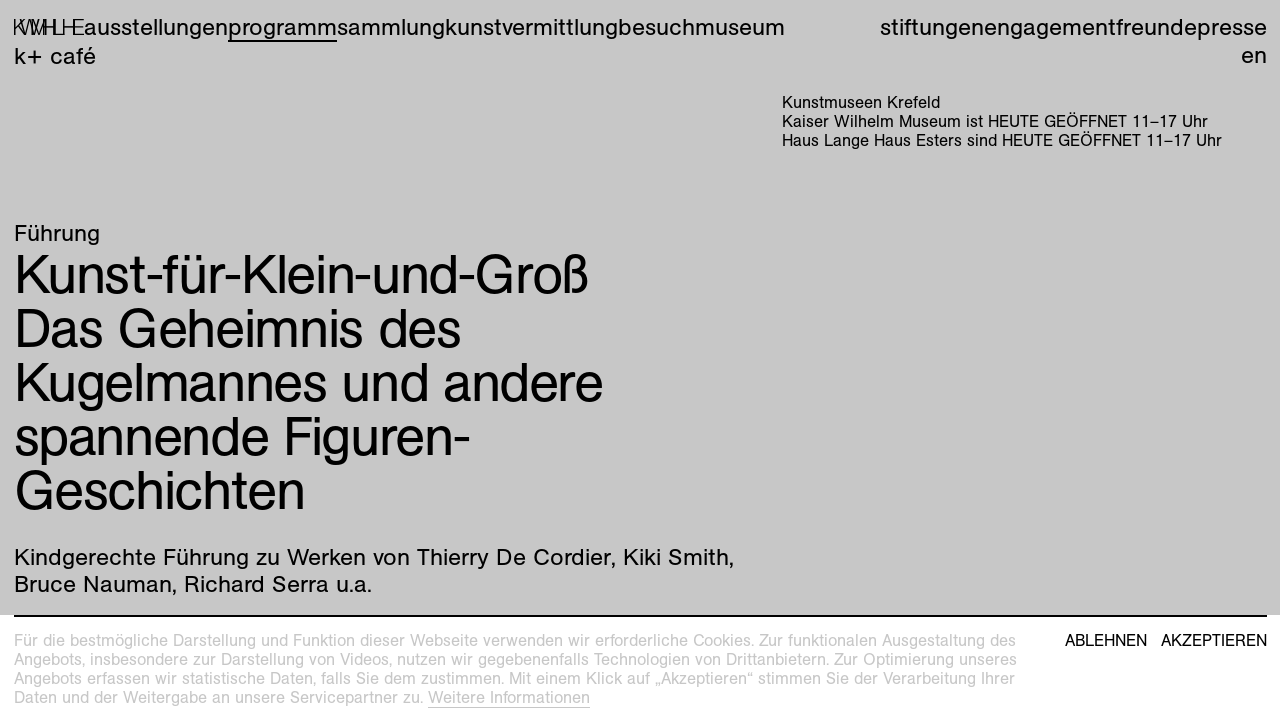

--- FILE ---
content_type: text/html; charset=utf-8
request_url: https://kunstmuseenkrefeld.de/de/Program/2022/02/Kunst-Fuer-Klein-Und-Gross-Das-Geheimnis-Des-Kugelmannes-Und-Andere-Spannende-Figuren-Geschichten
body_size: 36949
content:
<!DOCTYPE html><html lang="de"><head><meta charset="utf-8" /><meta content="width=device-width, initial-scale=1.0, user-scalable=no" name="viewport" /><meta content="IE=edge" http-equiv="X-UA-Compatible" /><title>Kunstmuseen Krefeld – Kunst-für-Klein-und-Groß</title><link href="https://d1c0wt3y8v1c0a.cloudfront.net" rel="dns-prefetch" />
<!----------------------------------------------------------------------------





Design:
Tomas Celizna and Mevis & Van Deursen

Development and content management system:
Tomas Celizna





----------------------------------------------------------------------------->
<link rel="alternate" href="https://kunstmuseenkrefeld.de/en/Program/2022/02/Kunst-Fuer-Klein-Und-Gross-Das-Geheimnis-Des-Kugelmannes-Und-Andere-Spannende-Figuren-Geschichten" hreflang="en">
<meta property="og:site_name" content="Krefeld">
<meta property="og:title" content="Kunst-für-Klein-und-Groß">
<meta property="og:type" content="website">
<meta property="og:url" content="https://kunstmuseenkrefeld.de/de/Program/2022/02/Kunst-Fuer-Klein-Und-Gross-Das-Geheimnis-Des-Kugelmannes-Und-Andere-Spannende-Figuren-Geschichten"><meta name="csrf-param" content="authenticity_token" />
<meta name="csrf-token" content="ugufk5I2KyEslVYULHpMdNjyjxxMc9nstaGXNCY9sERBUrAHqv0aeNs0q7IG8dk6WrA5pTWK9ur4B5/+c0oyKQ==" /><meta content="no-cache" name="turbolinks-cache-control" /><link href="https://use.typekit.net/wdl7wau.css" rel="stylesheet" /><script src="https://unpkg.com/@webcomponents/webcomponentsjs@^2/webcomponents-loader.js"></script><link rel="stylesheet" media="all" href="https://d1c0wt3y8v1c0a.cloudfront.net/packs/css/application-2ca894b5.css" data-turbolinks-track="true" /><script src="https://d1c0wt3y8v1c0a.cloudfront.net/packs/js/application-cacc15b6eb4ceced412f.js" async="async" defer="defer" data-turbolinks-track="true"></script><link rel="apple-touch-icon" href="https://d1c0wt3y8v1c0a.cloudfront.net/media/assets/W1siZiIsImFwcC9hc3NldHMvaW1hZ2VzL2Zhdmljb25zL2FwcGxlX3RvdWNoX2ljb24uc3ZnIl0sWyJwIiwidGh1bWIiLCIzNjB4MzYwIix7ImZvcm1hdCI6InBuZyJ9XV0/apple_touch_icon.png?sha=d819904ea8d54420" sizes="180x180" /><link rel="apple-touch-icon" href="https://d1c0wt3y8v1c0a.cloudfront.net/media/assets/W1siZiIsImFwcC9hc3NldHMvaW1hZ2VzL2Zhdmljb25zL2FwcGxlX3RvdWNoX2ljb24uc3ZnIl0sWyJwIiwidGh1bWIiLCIzMDR4MzA0Iix7ImZvcm1hdCI6InBuZyJ9XV0/apple_touch_icon.png?sha=28b38ce9fd35e5a0" sizes="152x152" /><link rel="apple-touch-icon" href="https://d1c0wt3y8v1c0a.cloudfront.net/media/assets/W1siZiIsImFwcC9hc3NldHMvaW1hZ2VzL2Zhdmljb25zL2FwcGxlX3RvdWNoX2ljb24uc3ZnIl0sWyJwIiwidGh1bWIiLCIyODh4Mjg4Iix7ImZvcm1hdCI6InBuZyJ9XV0/apple_touch_icon.png?sha=87798cb69f28a3e2" sizes="144x144" /><link rel="apple-touch-icon" href="https://d1c0wt3y8v1c0a.cloudfront.net/media/assets/W1siZiIsImFwcC9hc3NldHMvaW1hZ2VzL2Zhdmljb25zL2FwcGxlX3RvdWNoX2ljb24uc3ZnIl0sWyJwIiwidGh1bWIiLCIyNDB4MjQwIix7ImZvcm1hdCI6InBuZyJ9XV0/apple_touch_icon.png?sha=5c1dc4e74972d75c" sizes="120x120" /><link rel="apple-touch-icon" href="https://d1c0wt3y8v1c0a.cloudfront.net/media/assets/W1siZiIsImFwcC9hc3NldHMvaW1hZ2VzL2Zhdmljb25zL2FwcGxlX3RvdWNoX2ljb24uc3ZnIl0sWyJwIiwidGh1bWIiLCIyMjh4MjI4Iix7ImZvcm1hdCI6InBuZyJ9XV0/apple_touch_icon.png?sha=979d19a308ab5580" sizes="114x114" /><link rel="apple-touch-icon" href="https://d1c0wt3y8v1c0a.cloudfront.net/media/assets/W1siZiIsImFwcC9hc3NldHMvaW1hZ2VzL2Zhdmljb25zL2FwcGxlX3RvdWNoX2ljb24uc3ZnIl0sWyJwIiwidGh1bWIiLCIxNTJ4MTUyIix7ImZvcm1hdCI6InBuZyJ9XV0/apple_touch_icon.png?sha=0b25533436d1dcf4" sizes="76x76" /><link rel="apple-touch-icon" href="https://d1c0wt3y8v1c0a.cloudfront.net/media/assets/W1siZiIsImFwcC9hc3NldHMvaW1hZ2VzL2Zhdmljb25zL2FwcGxlX3RvdWNoX2ljb24uc3ZnIl0sWyJwIiwidGh1bWIiLCIxNDR4MTQ0Iix7ImZvcm1hdCI6InBuZyJ9XV0/apple_touch_icon.png?sha=90b5ed1ba8ffeeec" sizes="72x72" /><link rel="apple-touch-icon" href="https://d1c0wt3y8v1c0a.cloudfront.net/media/assets/W1siZiIsImFwcC9hc3NldHMvaW1hZ2VzL2Zhdmljb25zL2FwcGxlX3RvdWNoX2ljb24uc3ZnIl0sWyJwIiwidGh1bWIiLCIxMjB4MTIwIix7ImZvcm1hdCI6InBuZyJ9XV0/apple_touch_icon.png?sha=b984057ad6a4d693" sizes="60x60" /><link rel="apple-touch-icon" href="https://d1c0wt3y8v1c0a.cloudfront.net/media/assets/W1siZiIsImFwcC9hc3NldHMvaW1hZ2VzL2Zhdmljb25zL2FwcGxlX3RvdWNoX2ljb24uc3ZnIl0sWyJwIiwidGh1bWIiLCIxMTR4MTE0Iix7ImZvcm1hdCI6InBuZyJ9XV0/apple_touch_icon.png?sha=45b4b8b262cf745f" sizes="57x57" /><link rel="icon" type="image/png" href="https://d1c0wt3y8v1c0a.cloudfront.net/media/assets/W1siZiIsImFwcC9hc3NldHMvaW1hZ2VzL2Zhdmljb25zL2Zhdmljb25faGwuc3ZnIl0sWyJwIiwidGh1bWIiLCIzMngzMiIseyJmb3JtYXQiOiJwbmcifV1d/favicon_hl.png?sha=30177e0d452275ad" sizes="16x16" /><link rel="icon" type="image/png" href="https://d1c0wt3y8v1c0a.cloudfront.net/media/assets/W1siZiIsImFwcC9hc3NldHMvaW1hZ2VzL2Zhdmljb25zL2Zhdmljb25faGwuc3ZnIl0sWyJwIiwidGh1bWIiLCIzMngzMiIseyJmb3JtYXQiOiJwbmcifV1d/favicon_hl.png?sha=30177e0d452275ad" sizes="32x32" /><link rel="icon" type="image/png" href="https://d1c0wt3y8v1c0a.cloudfront.net/media/assets/W1siZiIsImFwcC9hc3NldHMvaW1hZ2VzL2Zhdmljb25zL2Zhdmljb25faGwuc3ZnIl0sWyJwIiwidGh1bWIiLCI5Nng5NiIseyJmb3JtYXQiOiJwbmcifV1d/favicon_hl.png?sha=ba9a73c02f71dc95" sizes="96x96" /><link rel="icon" type="image/png" href="https://d1c0wt3y8v1c0a.cloudfront.net/media/assets/W1siZiIsImFwcC9hc3NldHMvaW1hZ2VzL2Zhdmljb25zL2Zhdmljb25faGwuc3ZnIl0sWyJwIiwidGh1bWIiLCIxNjB4MTYwIix7ImZvcm1hdCI6InBuZyJ9XV0/favicon_hl.png?sha=41da4aa498dba455" sizes="160x160" /><link rel="icon" type="image/png" href="https://d1c0wt3y8v1c0a.cloudfront.net/media/assets/W1siZiIsImFwcC9hc3NldHMvaW1hZ2VzL2Zhdmljb25zL2Zhdmljb25faGwuc3ZnIl0sWyJwIiwidGh1bWIiLCIxOTZ4MTk2Iix7ImZvcm1hdCI6InBuZyJ9XV0/favicon_hl.png?sha=3688cfa91b351d09" sizes="196x196" /><link rel="icon" type="image/png" href="https://d1c0wt3y8v1c0a.cloudfront.net/media/assets/W1siZiIsImFwcC9hc3NldHMvaW1hZ2VzL2Zhdmljb25zL2Zhdmljb25faGwuc3ZnIl0sWyJwIiwidGh1bWIiLCIxOTJ4MTkyIix7ImZvcm1hdCI6InBuZyJ9XV0/favicon_hl.png?sha=a1042a6ad47b216d" sizes="192x192" /><link rel="mask-icon" href="https://d1c0wt3y8v1c0a.cloudfront.net/media/assets/W1siZiIsImFwcC9hc3NldHMvaW1hZ2VzL2Zhdmljb25zL21hc2tfaWNvbi5zdmciXSxbInAiLCJ0aHVtYiIsbnVsbCx7ImZvcm1hdCI6InN2ZyJ9XV0/mask_icon.svg?sha=2eba0b5c4156cd62" color="#000000" /><meta name="theme-color" content="#ffffff" /><meta name="msapplication-TileColor" content="#000000" /><meta name="msapplication-TileImage" content="https://d1c0wt3y8v1c0a.cloudfront.net/media/assets/W1siZiIsImFwcC9hc3NldHMvaW1hZ2VzL2Zhdmljb25zL21zX3RpbGVfaWNvbi5zdmciXSxbInAiLCJ0aHVtYiIsIjE0NHgxNDQiLHsiZm9ybWF0IjoicG5nIn1dXQ/ms_tile_icon.png?sha=5c1dc8d2c4c1dcd9" /></head><body data-overlay="HLHE" data-page-type="event_page" data-past="" data-path="Program/2022/02/Kunst-Fuer-Klein-Und-Gross-Das-Geheimnis-Des-Kugelmannes-Und-Andere-Spannende-Figuren-Geschichten"><div class="overlay" data-expanded="" data-new="" data-state-option="permanent" data-view-option="mask"><div class="overlay__content"><img class="overlay__img" /><button class="overlay__close"><svg viewBox="0 0 100 100"><line x1="0" x2="100" y1="0" y2="100"></line><line x1="100" x2="0" y1="0" y2="100"></line></svg></button></div><div class="overlay__mask"><div class="overlay__mask__yield"><div class="modulor_page modulor_page__is_master" data-html-title="Kunstmuseen Krefeld – Root" data-permalink="Root"><div class="modulor_web_modules"><div class="modulor_web_module modulor_web_module_system flash_module flash_module__content"></div><div class="modulor_web_module modulor_web_module_system yield_module yield_module__content"><div class="modulor_page modulor_page__is_master" data-html-title="Kunstmuseen Krefeld – Site" data-permalink="Site"><div class="modulor_web_modules"><div class="modulor_web_module modulor_web_module_content site_menu_module site_menu_module__content"><nav role="navigation"><div class="site_menu_module__main_menu"><ul class="site_menu_module__main_menu__menu_items site_menu_module__main_menu__menu_items__primary"><li class="site_menu_module__main_menu__menu_item site_menu_module__main_menu__menu_item__link_to_index"><a class="site_menu_module__link_to_index" href="/de"><span class="site_menu_module__link_to_index__letter"><svg xmlns="http://www.w3.org/2000/svg" xmlns:xlink="http://www.w3.org/1999/xlink" version="1.1" x="0px" y="0px" viewBox="0 0 779 1000" xml:space="preserve">
	<path d="M657.2,1000L267.7,471.7l-170,167.1V1000H0V0h97.7v526.9L617.6,0h121.8L335.7,409.3L779,1000H657.2z"></path>
</svg>
</span><span class="site_menu_module__link_to_index__letter"><svg xmlns="http://www.w3.org/2000/svg" xmlns:xlink="http://www.w3.org/1999/xlink" version="1.1" x="0px" y="0px" viewBox="0 0 1267.7 1000" xml:space="preserve">
	<path d="M966,1000H865.4l-170-661.5c-21.2-82.2-43.9-162.9-60.9-246.5c-18.4,83.6-41.1,165.7-62.3,247.9L405.1,1000h-99.2L0,0 h107.6l192.6,689.8c18.4,63.7,36.8,127.5,52.4,191.2c12.7-63.7,31.2-127.5,46.7-191.2L575.1,0h114.7l177.1,685.6 c17,66.6,32.6,134.6,48.2,201.1c15.6-68,35.4-134.6,53.8-201.1L1157.2,0h110.5L966,1000z"></path>
</svg>
</span><span class="site_menu_module__link_to_index__letter"><svg xmlns="http://www.w3.org/2000/svg" xmlns:xlink="http://www.w3.org/1999/xlink" version="1.1" x="0px" y="0px" viewBox="0 0 923.5 1000" xml:space="preserve">
	<path d="M830,1000V325.8c0-83.6,4.2-165.7,9.9-249.3c-12.7,34-21.2,69.4-32.6,103.4c-15.6,52.4-35.4,104.8-55.2,155.8L502.8,1000 h-76.5L138.8,245c-21.2-55.2-39.7-111.9-58.1-168.6c9.9,76.5,12.7,155.8,12.7,232.3V1000H0V0h138.8L398,695.5 c25.5,66.6,52.4,136,68,206.8c18.4-86.4,51-172.8,82.2-255L791.8,0h131.7v1000H830z"></path>
</svg>
</span><span class="site_menu_module__link_to_index__letter"><svg xmlns="http://www.w3.org/2000/svg" xmlns:xlink="http://www.w3.org/1999/xlink" version="1.1" x="0px" y="0px" viewBox="0 0 742.2 1000" xml:space="preserve">
	<path d="M655.7,1000V515.6H72.1V1000H14V0h58.1v464.6h583.6V0h59.5v1000H655.7z"></path>
	<path d="M644.5,1000V534H97.7v466H0V0h97.7v449h546.7V0h97.7v1000H644.5z"></path>
</svg>
</span><span class="site_menu_module__link_to_index__letter"><svg xmlns="http://www.w3.org/2000/svg" xmlns:xlink="http://www.w3.org/1999/xlink" version="1.1" x="0px" y="0px" viewBox="0 0 596.3 1000" xml:space="preserve">
	<path d="M0,1000V0h96.3v916.4h500v83.6H0z"></path>
</svg>
</span><span class="site_menu_module__link_to_index__letter"><svg xmlns="http://www.w3.org/2000/svg" xmlns:xlink="http://www.w3.org/1999/xlink" version="1.1" x="0px" y="0px" viewBox="0 0 742.2 1000" xml:space="preserve">
	<path d="M655.7,1000V515.6H72.1V1000H14V0h58.1v464.6h583.6V0h59.5v1000H655.7z"></path>
	<path d="M644.5,1000V534H97.7v466H0V0h97.7v449h546.7V0h97.7v1000H644.5z"></path>
</svg>
</span><span class="site_menu_module__link_to_index__letter"><svg xmlns="http://www.w3.org/2000/svg" xmlns:xlink="http://www.w3.org/1999/xlink" version="1.1" x="0px" y="0px" viewBox="0 0 660.1 1000" xml:space="preserve">
	<path d="M0,1000V0h644.5v85H97.7v361.2h512.7v83.6H97.7v386.7h562.3v83.6H0z"></path>
</svg>
</span></a></li><li class="site_menu_module__main_menu__menu_item"><a href="/de/Exhibitions">Ausstellungen</a></li><li class="site_menu_module__main_menu__menu_item" data-current=""><a href="/de/Program">Programm</a></li><li class="site_menu_module__main_menu__menu_item"><a href="/de/Collection">Sammlung</a></li><li class="site_menu_module__main_menu__menu_item"><a href="/de/Education">Kunstvermittlung</a></li><li class="site_menu_module__main_menu__menu_item"><a href="/de/Visit">Besuch</a></li><li class="site_menu_module__main_menu__menu_item"><a href="/de/Museum">Museum</a></li><li class="site_menu_module__main_menu__menu_item"><a href="/de/Museum/Kaiser-Wilhelm-Museum/Cafe">K+ Café</a></li></ul><ul class="site_menu_module__main_menu__menu_items site_menu_module__main_menu__menu_items__secondary"><li class="site_menu_module__main_menu__menu_item site_menu_module__main_menu__menu_item__foundations"><a href="/de/Foundations">Stiftungen</a></li><li class="site_menu_module__main_menu__menu_item site_menu_module__main_menu__menu_item__engagement"><a href="/de/Engagement">Engagement</a></li><li class="site_menu_module__main_menu__menu_item site_menu_module__main_menu__menu_item__press"><a href="/de/Friends">Freunde</a></li><li class="site_menu_module__main_menu__menu_item site_menu_module__main_menu__menu_item__press"><a href="/de/Press">Presse</a></li><li class="site_menu_module__main_menu__menu_item site_menu_module__main_menu__menu_item__lang_switch"><span class="lang_switch__locale lang_switch__locale__current">de</span><a class="lang_switch__locale" href="/en/Program/2022/02/Kunst-Fuer-Klein-Und-Gross-Das-Geheimnis-Des-Kugelmannes-Und-Andere-Spannende-Figuren-Geschichten">en</a></li></ul></div><div class="site_menu_module__sidebar"><div class="site_menu_module__sidebar__content"><p class="site_menu_module__sidebar__kunstmuseen">Kunstmuseen Krefeld</p><p class="site_menu_module__sidebar__kwm_hours"><span class='loc'>Kaiser Wilhelm Museum ist </span>HEUTE GEÖFFNET <span class="date_range same_year same_month same_day"><time datetime="2022-03-11T11:00:00+01:00" class="semantic de am date_time whole_hour whole_minute from" data-in-words="" data-format="krefeld"><span class="day a">Fr</span><span class="sep">, </span><span class="day d">11</span><span class="sep">. </span><span class="month b">Mär</span><span class="sep">. </span><span class="year Y">2022</span><span class="sep">, </span><span class="hours H">11</span><span class="sep">.</span><span class="minutes M">00</span><span class="str"> Uhr</span></time><span class="date_range_separator">–</span><time datetime="2022-03-11T17:00:00+01:00" class="semantic de pm date_time whole_hour whole_minute to" data-in-words="" data-format="krefeld"><span class="day a">Fr</span><span class="sep">, </span><span class="day d">11</span><span class="sep">. </span><span class="month b">Mär</span><span class="sep">. </span><span class="year Y">2022</span><span class="sep">, </span><span class="hours H">17</span><span class="sep">.</span><span class="minutes M">00</span><span class="str"> Uhr</span></time></span></p><p class="site_menu_module__sidebar__hlhe_hours"><span class='loc'>Haus Lange Haus Esters sind </span>HEUTE GEÖFFNET <span class="date_range same_year same_month same_day"><time datetime="2025-11-01T11:00:00+01:00" class="semantic de am date_time whole_hour whole_minute from" data-in-words="" data-format="krefeld"><span class="day a">Sa</span><span class="sep">, </span><span class="day d">1</span><span class="sep">. </span><span class="month b">Nov</span><span class="sep">. </span><span class="year Y">2025</span><span class="sep">, </span><span class="hours H">11</span><span class="sep">.</span><span class="minutes M">00</span><span class="str"> Uhr</span></time><span class="date_range_separator">–</span><time datetime="2025-11-01T17:00:00+01:00" class="semantic de pm date_time whole_hour whole_minute to" data-in-words="" data-format="krefeld"><span class="day a">Sa</span><span class="sep">, </span><span class="day d">1</span><span class="sep">. </span><span class="month b">Nov</span><span class="sep">. </span><span class="year Y">2025</span><span class="sep">, </span><span class="hours H">17</span><span class="sep">.</span><span class="minutes M">00</span><span class="str"> Uhr</span></time></span></p><p class="site_menu_module__sidebar__info"></p></div></div><div class="site_menu_module__mobile_menu"><label class="site_menu_module__mobile_menu__label" for="mobile_menu__toggle"></label><input class="site_menu_module__mobile_menu__toggle" id="mobile_menu__toggle" type="checkbox" /><div class="site_menu_module__mobile_menu__wrapper"><ul class="site_menu_module__mobile_menu__menu_items"><li class="site_menu_module__mobile_menu__menu_item site_menu_module__mobile_menu__menu_item__home"><a class="site_menu_module__link_to_index" href="/de">Home</a></li><li class="site_menu_module__mobile_menu__menu_item"><a href="/de/Exhibitions">Ausstellungen</a></li><li class="site_menu_module__mobile_menu__menu_item"><a href="/de/Program">Programm</a></li><li class="site_menu_module__mobile_menu__menu_item"><a href="/de/Collection">Sammlung</a></li><li class="site_menu_module__mobile_menu__menu_item"><a href="/de/Education">Kunstvermittlung</a></li><li class="site_menu_module__mobile_menu__menu_item"><a href="/de/Visit">Besuch</a></li><li class="site_menu_module__mobile_menu__menu_item"><a href="/de/Museum">Museum</a></li><li class="site_menu_module__mobile_menu__menu_item"><a href="/de/Museum/Kaiser-Wilhelm-Museum/Cafe">K+ Café</a></li><li class="site_menu_module__mobile_menu__menu_item site_menu_module__mobile_menu__menu_item__foundations"><a href="/de/Foundations">Stiftungen</a></li><li class="site_menu_module__mobile_menu__menu_item site_menu_module__mobile_menu__menu_item__engagement"><a href="/de/Engagement">Engagement</a></li><li class="site_menu_module__mobile_menu__menu_item site_menu_module__mobile_menu__menu_item__friends"><a href="/de/Friends">Freunde</a></li><li class="site_menu_module__mobile_menu__menu_item site_menu_module__mobile_menu__menu_item__press"><a href="/de/Press">Presse</a></li><li class="site_menu_module__mobile_menu__menu_item site_menu_module__mobile_menu__menu_item__lang_switch"><span class="lang_switch__locale lang_switch__locale__current">de</span><a class="lang_switch__locale" href="/en/Program/2022/02/Kunst-Fuer-Klein-Und-Gross-Das-Geheimnis-Des-Kugelmannes-Und-Andere-Spannende-Figuren-Geschichten">en</a></li><li class="site_menu_module__mobile_menu__menu_item site_menu_module__mobile_menu__menu_item__link_to_index"><a class="site_menu_module__link_to_index" href="/de"><span class="site_menu_module__link_to_index__letter"><svg xmlns="http://www.w3.org/2000/svg" xmlns:xlink="http://www.w3.org/1999/xlink" version="1.1" x="0px" y="0px" viewBox="0 0 735.1 1000" xml:space="preserve">
	<path d="M658.6,1000L246.5,453.3L58.1,644.5V1000H0V0h58.1v566.6L620.4,0h73.7L286.1,412.2l449,587.8H658.6z"></path>
</svg>
</span><span class="site_menu_module__link_to_index__letter"><svg xmlns="http://www.w3.org/2000/svg" xmlns:xlink="http://www.w3.org/1999/xlink" version="1.1" x="0px" y="0px" viewBox="0 0 1232.3 1000" xml:space="preserve">
	<path d="M941.9,1000h-80.7L617.6,63.7L368.3,1000h-79.3L0,0h60.9l267.7,934.8L579.3,0h79.3l243.6,939.1L1172.8,0h59.5L941.9,1000z"></path>
</svg>
</span><span class="site_menu_module__link_to_index__letter"><svg xmlns="http://www.w3.org/2000/svg" xmlns:xlink="http://www.w3.org/1999/xlink" version="1.1" x="0px" y="0px" viewBox="0 0 883.9 1000" xml:space="preserve">
	<path d="M827.2,1000V48.2l-347,951.8h-77.9L56.7,49.6V1000H0V0h94.9l347,950.4L789,0h94.9v1000H827.2z"></path>
</svg>
</span><span class="site_menu_module__link_to_index__letter"><svg xmlns="http://www.w3.org/2000/svg" xmlns:xlink="http://www.w3.org/1999/xlink" version="1.1" x="0px" y="0px" viewBox="0 0 701.1 1000" xml:space="preserve">
	<path d="M641.6,1000V515.6H58.1V1000H0V0h58.1v464.6h583.6V0h59.5v1000H641.6z"></path>
</svg>
</span><span class="site_menu_module__link_to_index__letter"><svg xmlns="http://www.w3.org/2000/svg" xmlns:xlink="http://www.w3.org/1999/xlink" version="1.1" x="0px" y="0px" viewBox="0 0 562.3 1000" xml:space="preserve">
	<path d="M0,1000V0h58.1v946.2h504.2v53.8H0z"></path>
</svg>
</span><span class="site_menu_module__link_to_index__letter"><svg xmlns="http://www.w3.org/2000/svg" xmlns:xlink="http://www.w3.org/1999/xlink" version="1.1" x="0px" y="0px" viewBox="0 0 701.1 1000" xml:space="preserve">
	<path d="M641.6,1000V515.6H58.1V1000H0V0h58.1v464.6h583.6V0h59.5v1000H641.6z"></path>
</svg>
</span><span class="site_menu_module__link_to_index__letter"><svg xmlns="http://www.w3.org/2000/svg" xmlns:xlink="http://www.w3.org/1999/xlink" version="1.1" x="0px" y="0px" viewBox="0 0 587.8 1000" xml:space="preserve">
	<path d="M0,1000V0h560.9v52.4H58.1v409.3h478.8v52.4H58.1v432h529.7v53.8H0z"></path>
</svg>
</span></a></li></ul></div></div></nav></div><div class="modulor_web_module modulor_web_module_system yield_module yield_module__content"><div class="modulor_page modulor_page__is_master" data-html-title="Kunstmuseen Krefeld – Event" data-permalink="Event"><div class="modulor_web_modules"><div class="modulor_web_module modulor_web_module_system yield_module yield_module__content"><div class="modulor_page event_page modulor_page__is_current" data-html-title="Kunstmuseen Krefeld – Kunst-für-Klein-und-Groß" data-page-type="event_page" data-path="Program/2022/02/Kunst-Fuer-Klein-Und-Gross-Das-Geheimnis-Des-Kugelmannes-Und-Andere-Spannende-Figuren-Geschichten"><div class="modulor_web_modules"><div class="modulor_web_module modulor_web_module_header event_header_module event_header_module__content"><header class="event_header_module__header"><ul class="event_header_module__tags"><li class="event_header_module__tag"><a href="/de/Program/Fuehrung">Führung</a></li></ul><h1 class="event_header_module__heading"><div class="event_header_module__heading__title">Kunst-für-Klein-und-Groß</div><div class="event_header_module__heading__subtitle">Das Geheimnis des Kugelmannes und andere spannende Figuren-Geschichten</div><div class="event_header_module__heading__description">Kindgerechte Führung zu Werken von Thierry De Cordier, Kiki Smith, Bruce Nauman, Richard Serra u.a.  <br><br>Mit der Krefelder Familienkarte Eintritt frei, Anmeldung unter servicekunstmuseen@krefeld.de, oder 02151-97558137</div><div class="event_header_module__heading__daily_occurrences"><div class="event_header_module__heading__daily_occurrence"><span class="date_range same_year same_month same_day same_meridian"><time datetime="2022-02-05T14:00:00+01:00" class="semantic de pm date_time whole_hour whole_minute from" data-in-words="" data-format="krefeld"><span class="day a">Sa</span><span class="sep">, </span><span class="day d">5</span><span class="sep">. </span><span class="month b">Feb</span><span class="sep">. </span><span class="year Y">2022</span><span class="sep">, </span><span class="hours H">14</span><span class="sep">.</span><span class="minutes M">00</span><span class="str"> Uhr</span></time><span class="date_range_separator">–</span><time datetime="2022-02-05T16:00:00+01:00" class="semantic de pm date_time whole_hour whole_minute to" data-in-words="" data-format="krefeld"><span class="day a">Sa</span><span class="sep">, </span><span class="day d">5</span><span class="sep">. </span><span class="month b">Feb</span><span class="sep">. </span><span class="year Y">2022</span><span class="sep">, </span><span class="hours H">16</span><span class="sep">.</span><span class="minutes M">00</span><span class="str"> Uhr</span></time></span> <div class="date_queries date_queries__event" data-params="[{&quot;query&quot;:&quot;today&quot;,&quot;label&quot;:&quot;Heute&quot;,&quot;dtstart&quot;:&quot;2022-02-05T14:00:00.000+01:00&quot;,&quot;dtend&quot;:&quot;2022-02-05T16:00:00.000+01:00&quot;},{&quot;query&quot;:&quot;tomorrow&quot;,&quot;label&quot;:&quot;Morgen&quot;,&quot;dtstart&quot;:&quot;2022-02-05T14:00:00.000+01:00&quot;,&quot;dtend&quot;:&quot;2022-02-05T16:00:00.000+01:00&quot;},{&quot;query&quot;:&quot;nearest-weekend&quot;,&quot;label&quot;:&quot;Dieses Wochenende&quot;,&quot;dtstart&quot;:&quot;2022-02-05T14:00:00.000+01:00&quot;,&quot;dtend&quot;:null}]"></div></div></div><div class="event_header_module__heading__location">Haus Esters, Haus Lange</div></h1></header></div></div></div></div><div class="modulor_web_module modulor_web_module_list event_list_module event_list_module__content" data-display-option="list" data-view-option="nav"><ul class="event_list_module__nav"><li class="event_list_module__nav__item event_list_module__nav__item__prev"><a href="/de/Program/2022/02/Mensch-Natur-Politik-Joseph-Beuys-Im-Kontext-Der-Sammlung">vorherige</a></li><li class="event_list_module__nav__item event_list_module__nav__item__separator"> | </li><li class="event_list_module__nav__item event_list_module__nav__item__next"><a href="/de/Program/2022/02/Mensch-Natur-Politik-Joseph-Beuys-Im-Kontext-Der-Sammlung">nächste</a></li></ul></div></div></div></div><div class="modulor_web_module modulor_web_module_content footer_module footer_module__content"><footer role="contentinfo"><div class="footer_module__columns"><div class="footer_module__col footer_module__col__col_1"><p>Kunstmuseen Krefeld<br>
<a href="tel:+492151975580">+49 2151 975580</a><br>
<a href="mailto:servicekunstmuseen@krefeld.de">e-mail</a><br>
<a href="https://kunstmuseenkrefeld.de">kunstmuseenkrefeld.de</a></p>

<p>K+ Café im KWM<br>
<a href="tel:+4921514427750">+49 2151 4427750</a><br>
<a href="mailto:kplusbeiflavia@gmail.com">e-mail</a></p>
<div class="footer_module__logo"><a title="AICA Museum des Jahres 2022" href="https://kunstmuseenkrefeld.de/de/Museum"><svg version="1.1" xmlns="http://www.w3.org/2000/svg" xmlns:xlink="http://www.w3.org/1999/xlink" x="0px" y="0px"
  viewBox="0 0 1000 1000" xml:space="preserve">
  <g>
    <g>
      <path d="M422.81,49.79l-4.09,19.43l-8.54,1.22l13.98-64.16l8.11-1.16l31.75,57.62l-8.54,1.22l-9.54-17.48L422.81,49.79z
			 M429.78,16.57l-5.45,25.96l18.03-2.58L429.78,16.57z" />
    </g>
    <g>
      <path d="M479.59,62.45l-8.18,0.44l-3.29-61.45L476.3,1L479.59,62.45z" />
    </g>
    <g>
      <path d="M546.13,43.35c-2.91,13.42-13.96,20.19-27.2,19.73c-18.9-0.66-27.5-14.3-26.88-32.07c0.63-18.03,10-31.66,29.33-30.99
			c13.5,0.47,23.26,8.13,24.71,21.79l-8.3,0.5c-1.61-8.95-7.25-14.64-16.49-14.96c-14.37-0.5-20.11,11.42-20.54,24.05
			c-0.43,12.28,5,24.16,18.68,24.63c8.62,0.3,15.69-4.69,18.62-13.92L546.13,43.35z" />
    </g>
    <g>
      <path d="M565.67,47.76l-9.89,17.22l-8.5-1.47l33.1-56.71l8.07,1.4l12.41,64.61l-8.5-1.47l-3.68-19.57L565.67,47.76z M582.54,18.31
			l-13.19,23.01l17.95,3.11L582.54,18.31z" />
    </g>
    <g>
      <path d="M687.31,102.58l-7.65-2.94c0,0,14.04-35.5,18.07-45.25l-35.15,38.68l-5.86-2.26l0.33-52.55c-4.13,10.74-17.33,46-17.33,46
			l-7.57-2.91l22.11-57.43l9.68,3.73l0.24,53.23l35.79-39.36l9.44,3.63L687.31,102.58z" />
    </g>
    <g>
      <path d="M769.88,78.84l-18.35,31.78c-2.14,3.7-4.87,8.26-8.19,10.87c-7.46,5.96-16.25,4.61-24.02,0.12
			c-6.79-3.92-12.97-9.6-13.53-17.88c-0.4-6.27,3.35-12.76,6.48-18.2l17.3-29.96l7.25,4.18l-17.96,31.1
			c-4.1,7.09-9.15,16.36,3.46,23.64c12.3,7.11,18.26-1.64,22.53-9.03l17.78-30.8L769.88,78.84z" />
    </g>
    <g>
      <path d="M803.21,125.56c4.3-7.03,2.73-12.85-3.77-17.84c-4.63-3.56-10.82-5.23-14.91,0.09c-3.34,4.35-1.66,6.74,3.5,13.9
			l1.44,1.99c6.37,8.74,12.81,17.53,4.63,28.17c-7.64,9.95-19.59,7.48-28.44,0.69c-10.65-8.18-14.52-18.73-6.83-30.74l7.39,4.25
			c-5.24,8.39-3.61,15.14,4.27,21.19c4.98,3.82,12.11,5.56,16.46-0.11c4.73-6.15-0.14-12.41-3.91-17.51l-4.47-6.07
			c-6.73-9.12-5.53-15.13-1.28-20.66c7.43-9.68,18.49-6.9,26.09-1.06c5.87,4.51,11,10.43,10.23,18.3c-0.34,3.59-1.36,6.64-3.4,9.58
			L803.21,125.56z" />
    </g>
    <g>
      <path d="M828.47,198.07l-5.12,5.23l-30.97-30.29l43.03-43.99l30.22,29.56l-5.37,5.48l-24.36-23.83l-13.1,13.4l22.99,22.49
			l-5.12,5.23l-22.99-22.49l-14.32,14.64L828.47,198.07z" />
    </g>
    <g>
      <path d="M906.3,207.74l-28.62,22.97c-3.33,2.67-7.53,5.93-11.57,7.16c-9.12,2.84-16.81-1.6-22.43-8.6
			c-4.91-6.12-8.61-13.65-6.13-21.57c1.9-5.99,7.74-10.68,12.64-14.61l26.99-21.66l5.24,6.53l-28.01,22.47
			c-6.39,5.13-14.45,11.93-5.34,23.28c8.89,11.08,17.61,5.09,24.27-0.25l27.74-22.26L906.3,207.74z" />
    </g>
    <g>
      <path d="M895.26,308.32l-4.05-7.12c0,0,33.34-18.59,42.64-23.59l-51.7,7.68l-3.11-5.45l33.52-40.46
			c-10,5.69-42.54,24.63-42.54,24.63l-4.01-7.04l53.47-30.46l5.13,9.01l-33.51,41.36l52.63-7.81l5,8.78L895.26,308.32z" />
    </g>
    <g>
      <path d="M974.98,344.31c1.03,3.24,1.99,6.59,2.24,9.99c1.24,14.6-9.12,23.18-22,27.25c-11.47,3.63-24.12,3.79-32.49-6.18
			c-3.66-4.33-5.84-10.68-7.53-16l-5.02-15.87l58.67-18.55L974.98,344.31z M919.64,349.11l2.58,8.14c1.18,3.74,2.92,8.95,5.35,12.02
			c6.33,7.87,16.73,6.96,25.38,4.22c14.46-4.57,19.26-13.95,15.35-26.34l-3.86-12.22L919.64,349.11z" />
    </g>
    <g>
      <path d="M942.58,443.52l-7.2,1.31l-7.76-42.62l60.54-11.02l7.57,41.59l-7.55,1.37l-6.1-33.53l-18.44,3.36l5.76,31.64l-7.2,1.31
			l-5.76-31.64l-20.15,3.67L942.58,443.52z" />
    </g>
    <g>
      <path d="M981.76,484.55c8.12-1.41,11.45-6.44,10.91-14.61c-0.38-5.83-3.21-11.58-9.91-11.14c-5.48,0.36-6.16,3.2-8.13,11.81
			L974.1,473c-2.36,10.55-4.71,21.19-18.1,22.07c-12.53,0.83-18.55-9.78-19.29-20.91c-0.89-13.39,4.49-23.27,18.58-25.43l1.69,8.36
			c-9.77,1.61-13.76,7.29-13.1,17.2c0.41,6.26,3.81,12.76,10.95,12.29c7.74-0.51,9.23-8.3,10.57-14.5l1.61-7.36
			c2.41-11.08,7.71-14.14,14.67-14.6c12.18-0.81,17.39,9.33,18.02,18.9c0.49,7.39-0.57,15.15-6.99,19.77
			c-2.92,2.12-5.89,3.36-9.45,3.77L981.76,484.55z" />
    </g>
    <g>
      <path d="M950.45,562.69c-11-1.21-16.64-6.57-15.36-18.18c1.4-12.74,10.22-15.54,21.57-14.29l-0.36,8.03
			c-0.85-0.18-1.29-0.23-1.9-0.3c-5.98-0.66-11.39,0.68-12.15,7.61c-0.68,6.15,3.73,8.3,9.54,8.94l44.53,4.91l-0.91,8.23
			L950.45,562.69z" />
    </g>
    <g>
      <path d="M949.05,585.15l-16.84-10.52l1.79-8.44l55.45,35.18l-1.7,8.02l-65.02,10.01l1.79-8.44l19.69-2.96L949.05,585.15z
			 M977.85,603.1l-22.51-14.03l-3.78,17.82L977.85,603.1z" />
    </g>
    <g>
      <path d="M943.6,643.33L917.5,634l2.73-7.63l57.95,20.71l-2.73,7.63l-25.03-8.95l-10.68,29.88l25.03,8.95l-2.79,7.8l-57.95-20.71
			l2.79-7.8l26.1,9.33L943.6,643.33z" />
    </g>
    <g>
      <path
        d="M941.43,734.21c-3.27,6.16-7.1,11.52-14.5,12.63c-3.88,0.61-7.48-0.41-10.94-2.25c-6.39-3.39-9.98-9.83-7.78-16.95
			c-0.8,0.96-1.49,1.88-2.48,2.63c-7.83,6.01-20.64-5.92-30.35-2.88l4.74-8.93c4.4,0.07,6.85,0.67,11.06,2.22
			c4.79,1.75,10.22,4.73,14.86,1.18c1.87-1.47,3.87-5.05,5.21-7.59l6.04-11.4l-22.56-11.97l3.8-7.16l54.36,28.84L941.43,734.21z
			 M923.39,706.09l-7.23,13.63c-3.51,6.62-4.29,13.11,3.48,17.24c9.08,4.82,13.47-2.52,17.11-9.37l5.96-11.24L923.39,706.09z" />
    </g>
    <g>
      <path d="M852,774.02l-6.01-4.18l24.72-35.58l50.53,35.11l-24.12,34.72l-6.3-4.38l19.45-27.99l-15.39-10.69l-18.35,26.41
			l-6.01-4.18l18.35-26.41l-16.82-11.69L852,774.02z" />
    </g>
    <g>
      <path d="M850.32,830.78c6.7,4.79,12.62,3.64,18.07-2.49c3.88-4.36,5.99-10.42,0.98-14.87c-4.1-3.65-6.61-2.14-14.11,2.5
			l-2.08,1.29c-9.17,5.73-18.4,11.52-28.43,2.6c-9.38-8.34-6.06-20.08,1.35-28.42c8.92-10.03,19.72-13.14,31.15-4.62l-4.77,7.07
			c-8-5.83-14.84-4.68-21.45,2.75c-4.17,4.69-6.41,11.68-1.07,16.42c5.8,5.15,12.39,0.75,17.75-2.65l6.37-4.02
			c9.58-6.06,15.48-4.43,20.69,0.2c9.12,8.11,5.56,18.93-0.81,26.1c-4.92,5.54-11.19,10.23-18.98,8.9
			c-3.55-0.59-6.53-1.84-9.32-4.08L850.32,830.78z" />
    </g>
    <g>
      <path d="M786.82,831.85l5.16,6.59c-1.09,7.38-2.68,14.82-4.11,22.04c-1.55,7.63-3.9,18.21,1.21,24.73
			c4.14,5.28,10.22,5.28,15.16,1.41c6.79-5.32,5.52-12.18,0.68-18.36l-1.02-1.3l6.92-4.87l0.43,0.55
			c8.11,10.36,7.67,21.67-2.77,29.84c-9.61,7.52-19.68,6.11-25.81-1.71c-7.09-9.06-4.38-21.58-2.16-32.18L783.6,844l-24.57,19.23
			l-4.67-5.97L786.82,831.85z" />
    </g>
    <g>
      <path d="M731.12,871.58c15.34-9.5,27.07,1.99,34.92,14.66c11.38,18.38,9,31.24-2.79,38.53c-10.52,6.52-22.79,3.76-34.22-14.69
			C721.23,897.49,716.3,880.76,731.12,871.58z M760.16,918.79c8.15-5.05,6.61-15.48-1.15-28c-4.96-8-14.02-19.82-24.39-13.39
			c-10.89,6.75-3.06,20.55,1.86,28.48C741.25,913.59,749.86,925.17,760.16,918.79z" />
    </g>
    <g>
      <path
        d="M706.83,886.73l3.59,7.56c-2.67,6.96-5.85,13.88-8.83,20.6c-3.18,7.11-7.78,16.92-4.23,24.4
			c2.88,6.06,8.82,7.39,14.49,4.7c7.79-3.7,8.05-10.68,4.68-17.76l-0.71-1.5l7.82-3.24l0.3,0.63c5.65,11.89,2.74,22.82-9.22,28.51
			c-11.02,5.24-20.54,1.66-24.8-7.32c-4.94-10.39,0.44-22.02,4.92-31.87l6.2-13.56l-28.18,13.4l-3.26-6.85L706.83,886.73z" />
    </g>
    <g>
      <path
        d="M662.78,907.21l2.72,7.91c-3.44,6.62-7.37,13.14-11.09,19.48c-3.96,6.71-9.63,15.94-6.94,23.77
			c2.18,6.35,7.94,8.33,13.87,6.29c8.16-2.81,9.2-9.71,6.64-17.13l-0.54-1.57l8.14-2.34l0.23,0.66c4.28,12.45,0.17,22.98-12.36,27.3
			c-11.54,3.97-20.6-0.66-23.83-10.05c-3.74-10.88,2.9-21.83,8.46-31.12l7.68-12.78l-29.51,10.15l-2.47-7.17L662.78,907.21z" />
    </g>
    <g>
      <path d="M581.71,949.35l3.92-19.46l8.53-1.3l-13.42,64.28l-8.1,1.23l-32.25-57.34l8.53-1.3l9.69,17.39L581.71,949.35z
			 M575.04,982.63l5.22-26.01l-18.01,2.74L575.04,982.63z" />
    </g>
    <g>
      <path d="M525.7,937.16l8.17-0.61l4.6,61.36l-8.17,0.61L525.7,937.16z" />
    </g>
    <g>
      <path
        d="M460.18,956.87c2.79-13.44,13.78-20.31,27.02-19.96c18.91,0.49,27.62,14.06,27.16,31.83
			c-0.47,18.04-9.72,31.75-29.06,31.24c-13.5-0.35-23.33-7.93-24.9-21.57l8.3-0.57c1.69,8.94,7.38,14.58,16.62,14.82
			c14.38,0.37,20.01-11.6,20.34-24.23c0.32-12.29-5.22-24.11-18.9-24.47c-8.63-0.22-15.65,4.82-18.5,14.08L460.18,956.87z" />
    </g>
    <g>
      <path d="M441.73,952.93l9.52-17.42l8.53,1.29l-31.9,57.4l-8.1-1.23l-13.77-64.33l8.53,1.3l4.09,19.49L441.73,952.93z
			 M425.48,982.73l12.7-23.28l-18.01-2.73L425.48,982.73z" />
    </g>
    <g>
      <path
        d="M320.84,900.38l7.67,2.88c0,0-13.73,35.62-17.68,45.41l34.81-38.98l5.88,2.2l0.13,52.55
			c4.04-10.77,16.93-46.15,16.93-46.15l7.59,2.85l-21.6,57.62l-9.71-3.64l-0.71-53.23l-35.45,39.67l-9.47-3.55L320.84,900.38z" />
    </g>
    <g>
      <path d="M239.47,926.48l17.69-32.15c2.06-3.74,4.7-8.36,7.97-11.04c7.34-6.11,16.15-4.94,24.01-0.61
			c6.87,3.78,13.17,9.33,13.9,17.59c0.53,6.26-3.08,12.83-6.11,18.33l-16.68,30.32l-7.33-4.03l17.31-31.46
			c3.95-7.18,8.8-16.54-3.95-23.56c-12.45-6.85-18.22,2.01-22.34,9.5l-17.14,31.16L239.47,926.48z" />
    </g>
    <g>
      <path d="M206.23,881.4c-4.07,7.17-2.31,12.93,4.35,17.71c4.74,3.4,10.98,4.88,14.9-0.58c3.2-4.46,1.44-6.8-3.95-13.78l-1.51-1.94
			c-6.65-8.52-13.37-17.1-5.54-28.01c7.32-10.2,19.34-8.12,28.4-1.61c10.91,7.83,15.12,18.25,7.83,30.5l-7.53-4.01
			c4.96-8.56,3.11-15.25-4.96-21.04c-5.1-3.66-12.28-5.16-16.45,0.64c-4.52,6.3,0.54,12.4,4.48,17.38l4.66,5.92
			c7.02,8.9,6.02,14.94,1.95,20.6c-7.11,9.91-18.25,7.5-26.04,1.91c-6.02-4.32-11.34-10.07-10.82-17.96
			c0.22-3.6,1.15-6.68,3.09-9.69L206.23,881.4z" />
    </g>
    <g>
      <path d="M179.58,809.93l4.95-5.4l31.94,29.26l-41.57,45.37l-31.17-28.56l5.18-5.66l25.13,23.02l12.66-13.82l-23.71-21.73l4.95-5.4
			l23.71,21.73l13.84-15.1L179.58,809.93z" />
    </g>
    <g>
      <path d="M102.1,802.42l28.13-23.56c3.27-2.74,7.41-6.09,11.42-7.4c9.05-3.03,16.84,1.24,22.61,8.13
			c5.04,6.01,8.89,13.47,6.58,21.43c-1.77,6.03-7.52,10.84-12.33,14.87l-26.53,22.21l-5.37-6.42l27.53-23.05
			c6.28-5.26,14.2-12.23,4.86-23.39c-9.12-10.89-17.71-4.73-24.26,0.76l-27.27,22.83L102.1,802.42z" />
    </g>
    <g>
      <path d="M110.87,702.8l4.29,6.98c0,0-32.71,19.69-41.83,24.99l51.41-9.4l3.29,5.35l-32.16,41.56c9.8-6.02,41.7-26.04,41.7-26.04
			l4.25,6.91l-52.42,32.22l-5.43-8.84l32.12-42.45l-52.34,9.56l-5.29-8.61L110.87,702.8z" />
    </g>
    <g>
      <path d="M87.25,643.21c6.69,18.9-4.72,32.92-19.83,38.27c-16.6,5.87-33.27,0.31-39.37-16.95c-5.41-15.28-0.22-31.45,19.58-38.46
			C64.47,620.11,81.03,625.62,87.25,643.21z M34.55,661.76c4.3,12.16,16.02,16.52,29.49,11.75c12.57-4.45,21.32-14.48,16.58-27.87
			c-4.91-13.89-18.45-15.57-30.78-11.21C37.85,638.69,30.04,649.03,34.55,661.76z" />
    </g>
    <g>
      <path d="M73.19,597.1l1.66,8.11l-60.29,12.31l-7.88-38.6l7.43-1.52l6.23,30.49l18.36-3.75l-5.68-27.84l7.09-1.45l5.68,27.84
			L73.19,597.1z" />
    </g>
    <g>
      <path d="M8.6,517.75l53.97-2.68l0.41,8.27l-53.97,2.68l0.92,18.46l-7.49,0.37l-2.23-45.01l7.49-0.37L8.6,517.75z" />
    </g>
    <g>
      <path d="M34.76,479.93l27.64,2.11l-0.62,8.08l-61.36-4.67l0.62-8.08l26.51,2.02l2.41-31.63l-26.51-2.02l0.63-8.26l61.36,4.67
			l-0.63,8.26l-27.64-2.11L34.76,479.93z" />
    </g>
    <g>
      <path d="M68.98,386.08l7.18,1.45l-8.61,42.45L7.24,417.76l8.4-41.43l7.52,1.52l-6.77,33.4l18.37,3.72l6.39-31.52l7.18,1.46
			l-6.39,31.52L62,420.5L68.98,386.08z" />
    </g>
    <g>
      <path
        d="M72.15,324.22l23.04,9.28l-3.03,7.52l-23.04-9.28l-42.57,7.47l3.61-8.97l32.79-5.59L43.19,297.9l3.65-9.05L72.15,324.22z" />
    </g>
    <g>
      <path d="M121.6,264.58l6.42,3.53l-20.88,37.95L53.22,276.4l20.38-37.04l6.72,3.7l-16.43,29.86l16.42,9.03l15.5-28.18l6.41,3.53
			l-15.5,28.18l17.94,9.87L121.6,264.58z" />
    </g>
    <g>
      <path d="M122.91,242.72l11.19,16.4l-5.03,7.01l-36.63-54.5l4.78-6.66l63.56,16.96l-5.03,7.01l-19.22-5.21L122.91,242.72z
			 M103.75,214.7l14.97,21.9l10.62-14.8L103.75,214.7z" />
    </g>
    <g>
      <path
        d="M137.02,157.12c4.77-5.08,9.88-9.25,17.31-8.38c3.9,0.43,7.1,2.36,9.96,5.05c5.28,4.95,7.04,12.11,3.05,18.4
			c1.02-0.71,1.93-1.42,3.08-1.89c9.13-3.74,18.36,11.13,28.52,10.75l-6.92,7.37c-4.23-1.22-6.43-2.45-10.09-5.04
			c-4.16-2.95-8.62-7.25-14.03-5.04c-2.19,0.93-5.06,3.86-7.03,5.96l-8.83,9.41l18.62,17.48l-5.55,5.91l-44.87-42.11L137.02,157.12z
			 M147.04,188.99l10.56-11.25c5.13-5.47,7.59-11.52,1.17-17.55c-7.5-7.04-13.66-1.11-18.97,4.55l-8.71,9.28L147.04,188.99z" />
    </g>
    <g>
      <path d="M221.19,161.87l-5.05-6.67c1.2-7.36,2.91-14.78,4.45-21.97c1.67-7.61,4.18-18.15-0.82-24.75
			c-4.05-5.35-10.14-5.44-15.14-1.65c-6.88,5.21-5.71,12.09-0.97,18.34l1,1.32l-7,4.76l-0.42-0.56
			c-7.95-10.49-7.33-21.79,3.23-29.79c9.72-7.37,19.77-5.8,25.78,2.12c6.95,9.17,4.05,21.65,1.66,32.21l-3.31,14.54l24.87-18.85
			l4.58,6.04L221.19,161.87z" />
    </g>
    <g>
      <path d="M276.94,123.72c-15.49,9.26-27.04-2.42-34.68-15.21c-11.09-18.55-8.5-31.37,3.39-38.49c10.62-6.35,22.85-3.4,33.98,15.23
			C287.23,97.97,291.9,114.78,276.94,123.72z M248.64,76.05c-8.23,4.92-6.86,15.37,0.7,28.01c4.83,8.08,13.7,20.04,24.18,13.78
			c11-6.57,3.38-20.5-1.4-28.51C267.47,81.55,259.04,69.84,248.64,76.05z" />
    </g>
    <g>
      <path d="M300.75,109.48l-3.47-7.61c2.79-6.92,6.08-13.78,9.16-20.46c3.3-7.06,8.06-16.79,4.62-24.33
			c-2.78-6.11-8.7-7.53-14.41-4.93c-7.85,3.58-8.22,10.55-4.97,17.68l0.69,1.51l-7.87,3.11l-0.29-0.64
			c-5.46-11.98-2.37-22.86,9.68-28.36c11.1-5.06,20.56-1.33,24.68,7.72c4.77,10.47-0.79,22.01-5.44,31.79l-6.41,13.46l28.39-12.94
			l3.14,6.9L300.75,109.48z" />
    </g>
    <g>
      <path d="M344.32,90.09l-2.59-7.96c3.54-6.56,7.59-13.01,11.4-19.3c4.07-6.64,9.89-15.78,7.33-23.66
			c-2.08-6.38-7.8-8.46-13.77-6.51c-8.2,2.67-9.35,9.56-6.92,17.01l0.51,1.57l-8.17,2.21l-0.22-0.66
			c-4.08-12.51,0.21-22.98,12.81-27.09c11.6-3.78,20.58,0.99,23.66,10.44c3.56,10.94-3.26,21.78-8.98,30.98l-7.89,12.65l29.67-9.67
			l2.35,7.21L344.32,90.09z" />
    </g>
    <g>
      <path d="M438.31,139.82l-3.27,15.54l-6.83,0.98l11.19-51.33l6.49-0.93l25.4,46.1l-6.83,0.98l-7.63-13.98L438.31,139.82z
			 M443.88,113.25l-4.36,20.77l14.43-2.06L443.88,113.25z" />
    </g>
    <g>
      <path d="M483.73,149.95l-6.54,0.35l-2.63-49.16l6.54-0.35L483.73,149.95z" />
    </g>
    <g>
      <path d="M536.97,134.67c-2.33,10.73-11.17,16.15-21.76,15.78c-15.12-0.52-22-11.44-21.51-25.65c0.5-14.43,8-25.33,23.47-24.79
			c10.8,0.37,18.61,6.51,19.77,17.43l-6.64,0.4c-1.29-7.16-5.8-11.71-13.19-11.97c-11.5-0.4-16.09,9.14-16.44,19.24
			c-0.34,9.83,4.01,19.33,14.95,19.71c6.9,0.24,12.55-3.75,14.9-11.14L536.97,134.67z" />
    </g>
    <g>
      <path d="M552.59,138.18l-7.91,13.77l-6.8-1.18l26.48-45.37l6.46,1.12l9.93,51.68l-6.8-1.18L571,141.37L552.59,138.18z
			 M566.09,114.62l-10.55,18.41l14.36,2.49L566.09,114.62z" />
    </g>
    <g>
      <path d="M649.89,182.04l-6.11-2.35c0,0,11.23-28.4,14.46-36.2l-28.12,30.94l-4.69-1.8l0.27-42.04c-3.3,8.59-13.87,36.8-13.87,36.8
			l-6.05-2.33l17.68-45.94l7.74,2.98l0.19,42.59l28.64-31.49l7.55,2.91L649.89,182.04z" />
    </g>
    <g>
      <path d="M715.97,163.05l-14.68,25.42c-1.71,2.96-3.9,6.61-6.55,8.7c-5.97,4.76-13,3.69-19.22,0.09
			c-5.43-3.14-10.38-7.68-10.82-14.3c-0.32-5.02,2.68-10.21,5.18-14.56l13.84-23.97l5.8,3.35l-14.37,24.88
			c-3.28,5.68-7.32,13.09,2.77,18.91c9.84,5.68,14.61-1.31,18.02-7.23l14.23-24.64L715.97,163.05z" />
    </g>
    <g>
      <path d="M742.63,200.43c3.44-5.62,2.18-10.28-3.02-14.27c-3.71-2.85-8.65-4.18-11.92,0.07c-2.68,3.48-1.33,5.4,2.8,11.12
			l1.15,1.59c5.09,6.99,10.24,14.02,3.7,22.54c-6.12,7.96-15.67,5.98-22.75,0.55c-8.52-6.54-11.62-14.99-5.47-24.59l5.92,3.4
			c-4.19,6.72-2.89,12.11,3.42,16.96c3.98,3.06,9.68,4.45,13.17-0.09c3.78-4.92-0.11-9.93-3.13-14.01l-3.57-4.85
			c-5.39-7.3-4.42-12.1-1.03-16.52c5.95-7.74,14.79-5.52,20.87-0.85c4.7,3.61,8.8,8.34,8.19,14.64c-0.27,2.87-1.09,5.32-2.72,7.67
			L742.63,200.43z" />
    </g>
    <g>
      <path d="M762.84,258.45l-4.1,4.19l-24.77-24.23l34.42-35.19l24.18,23.65l-4.29,4.39l-19.49-19.06l-10.48,10.72l18.39,17.99
			l-4.1,4.19l-18.39-17.99l-11.46,11.71L762.84,258.45z" />
    </g>
    <g>
      <path d="M825.11,266.19l-22.89,18.37c-2.66,2.14-6.03,4.75-9.26,5.73c-7.29,2.28-13.45-1.27-17.95-6.88
			c-3.93-4.9-6.89-10.92-4.91-17.25c1.52-4.79,6.19-8.55,10.11-11.69l21.59-17.33l4.19,5.22l-22.41,17.98
			c-5.11,4.1-11.56,9.55-4.27,18.63c7.11,8.86,14.09,4.07,19.42-0.2l22.19-17.81L825.11,266.19z" />
    </g>
    <g>
      <path d="M816.28,346.63l-3.24-5.69c0,0,26.68-14.88,34.11-18.87l-41.36,6.15l-2.48-4.36l26.82-32.37
			c-8,4.56-34.03,19.71-34.03,19.71l-3.21-5.63l42.78-24.37l4.11,7.21l-26.81,33.09l42.1-6.25l4,7.03L816.28,346.63z" />
    </g>
    <g>
      <path d="M880.04,375.43c0.82,2.59,1.59,5.27,1.8,7.99c0.99,11.68-7.3,18.54-17.6,21.8c-9.17,2.9-19.3,3.03-25.99-4.94
			c-2.92-3.46-4.68-8.54-6.02-12.79l-4.01-12.7l46.94-14.84L880.04,375.43z M835.77,379.26l2.06,6.51c0.95,2.99,2.34,7.16,4.28,9.61
			c5.06,6.3,13.39,5.57,20.3,3.38c11.57-3.66,15.41-11.16,12.28-21.07l-3.09-9.77L835.77,379.26z" />
    </g>
    <g>
      <path d="M854.13,454.82l-5.76,1.05l-6.21-34.09l48.43-8.81l6.05,33.27l-6.04,1.1l-4.88-26.82l-14.75,2.68l4.61,25.31l-5.76,1.05
			l-4.61-25.31l-16.12,2.93L854.13,454.82z" />
    </g>
    <g>
      <path d="M885.47,487.62c6.49-1.13,9.16-5.15,8.73-11.69c-0.31-4.66-2.57-9.26-7.93-8.91c-4.38,0.29-4.93,2.56-6.5,9.45l-0.43,1.91
			c-1.89,8.44-3.77,16.95-14.49,17.66c-10.02,0.66-14.84-7.82-15.43-16.73c-0.71-10.71,3.59-18.62,14.86-20.34l1.35,6.69
			c-7.81,1.29-11,5.83-10.48,13.76c0.33,5.01,3.05,10.21,8.76,9.83c6.19-0.41,7.39-6.64,8.46-11.6l1.29-5.89
			c1.93-8.86,6.17-11.31,11.74-11.68c9.74-0.64,13.91,7.47,14.42,15.12c0.39,5.91-0.45,12.12-5.59,15.81
			c-2.33,1.69-4.71,2.69-7.56,3.02L885.47,487.62z" />
    </g>
    <g>
      <path d="M860.42,550.13c-8.8-0.97-13.31-5.25-12.29-14.54c1.12-10.19,8.17-12.43,17.25-11.43l-0.29,6.42
			c-0.68-0.15-1.03-0.18-1.52-0.24c-4.78-0.53-9.11,0.54-9.72,6.08c-0.54,4.92,2.99,6.64,7.63,7.15l35.62,3.92l-0.72,6.58
			L860.42,550.13z" />
    </g>
    <g>
      <path d="M859.31,568.1l-13.47-8.41l1.43-6.75l44.36,28.14l-1.36,6.41l-52.02,8.01l1.43-6.75l15.75-2.36L859.31,568.1z
			 M882.36,582.46l-18.01-11.23l-3.02,14.26L882.36,582.46z" />
    </g>
    <g>
      <path d="M854.93,614.65l-20.88-7.46l2.18-6.11l46.36,16.57l-2.18,6.11l-20.03-7.16l-8.54,23.9l20.03,7.16l-2.23,6.24l-46.36-16.57
			l2.23-6.24l20.88,7.46L854.93,614.65z" />
    </g>
    <g>
      <path
        d="M853.2,687.33c-2.61,4.93-5.68,9.22-11.6,10.11c-3.1,0.49-5.98-0.33-8.75-1.8c-5.11-2.71-7.98-7.87-6.22-13.56
			c-0.64,0.76-1.19,1.5-1.99,2.1c-6.26,4.81-16.51-4.73-24.27-2.3l3.79-7.15c3.52,0.05,5.48,0.54,8.85,1.77
			c3.83,1.4,8.17,3.78,11.89,0.94c1.49-1.18,3.09-4.04,4.17-6.08l4.84-9.12l-18.05-9.57l3.04-5.73l43.48,23.07L853.2,687.33z
			 M838.77,664.84l-5.78,10.9c-2.81,5.3-3.43,10.49,2.79,13.79c7.27,3.86,10.78-2.02,13.69-7.5l4.77-8.99L838.77,664.84z" />
    </g>
    <g>
      <path d="M781.64,719.19l-4.81-3.34l19.78-28.46l40.43,28.09l-19.3,27.77l-5.04-3.5l15.56-22.39l-12.31-8.55l-14.68,21.13
			l-4.81-3.34l14.68-21.13l-13.46-9.35L781.64,719.19z" />
    </g>
    <g>
      <path d="M780.31,764.6c5.36,3.83,10.1,2.91,14.45-1.99c3.1-3.49,4.79-8.33,0.78-11.9c-3.28-2.92-5.29-1.71-11.29,2l-1.67,1.04
			c-7.34,4.58-14.72,9.22-22.74,2.08c-7.51-6.67-4.85-16.06,1.08-22.73c7.13-8.03,15.78-10.51,24.92-3.69l-3.82,5.66
			c-6.4-4.66-11.88-3.74-17.16,2.2c-3.33,3.75-5.13,9.34-0.85,13.14c4.64,4.12,9.91,0.6,14.2-2.12l5.1-3.22
			c7.66-4.85,12.38-3.54,16.55,0.16c7.3,6.48,4.45,15.15-0.65,20.88c-3.94,4.43-8.95,8.18-15.19,7.12
			c-2.84-0.47-5.22-1.47-7.45-3.26L780.31,764.6z" />
    </g>
    <g>
      <path
        d="M729.5,765.45l4.12,5.27c-0.87,5.91-2.14,11.86-3.29,17.63c-1.24,6.11-3.12,14.57,0.97,19.79
			c3.31,4.23,8.18,4.22,12.13,1.13c5.44-4.25,4.41-9.74,0.55-14.68l-0.81-1.04l5.54-3.89l0.34,0.44c6.49,8.29,6.13,17.34-2.21,23.87
			c-7.69,6.02-15.74,4.89-20.64-1.37c-5.67-7.25-3.51-17.26-1.73-25.74l2.46-11.67l-19.66,15.39l-3.74-4.78L729.5,765.45z" />
    </g>
    <g>
      <path d="M684.94,797.23c12.27-7.6,21.66,1.59,27.94,11.73c9.11,14.7,7.2,24.99-2.23,30.83c-8.42,5.21-18.23,3.01-27.37-11.75
			C677.03,817.96,673.08,804.57,684.94,797.23z M708.17,835c6.52-4.04,5.29-12.38-0.92-22.4c-3.97-6.4-11.22-15.85-19.51-10.71
			c-8.71,5.4-2.44,16.44,1.48,22.79C693.04,830.84,699.93,840.11,708.17,835z" />
    </g>
    <g>
      <path d="M665.53,809.37l2.87,6.05c-2.14,5.57-4.68,11.1-7.06,16.48c-2.55,5.69-6.23,13.54-3.38,19.52
			c2.3,4.85,7.05,5.91,11.59,3.76c6.24-2.96,6.44-8.54,3.75-14.21l-0.57-1.2l6.26-2.59l0.24,0.5c4.52,9.51,2.19,18.26-7.38,22.81
			c-8.82,4.19-16.43,1.32-19.85-5.86c-3.95-8.31,0.35-17.61,3.94-25.5l4.96-10.85L638.35,829l-2.6-5.48L665.53,809.37z" />
    </g>
    <g>
      <path
        d="M630.28,825.73l2.18,6.33c-2.75,5.3-5.9,10.51-8.87,15.59c-3.17,5.37-7.71,12.75-5.55,19.02
			c1.75,5.08,6.35,6.66,11.1,5.03c6.53-2.25,7.36-7.77,5.32-13.7l-0.43-1.25l6.51-1.87l0.18,0.53c3.43,9.96,0.13,18.39-9.89,21.84
			c-9.23,3.18-16.48-0.52-19.06-8.04c-2.99-8.7,2.32-17.46,6.77-24.89l6.14-10.23l-23.6,8.12l-1.97-5.74L630.28,825.73z" />
    </g>
    <g>
      <path d="M565.44,859.47l3.14-15.57l6.82-1.04l-10.74,51.42l-6.48,0.98l-25.8-45.87l6.82-1.04l7.76,13.92L565.44,859.47z
			 M560.11,886.09l4.17-20.8l-14.41,2.19L560.11,886.09z" />
    </g>
    <g>
      <path d="M520.62,849.71l6.53-0.49l3.68,49.09l-6.54,0.49L520.62,849.71z" />
    </g>
    <g>
      <path d="M468.21,865.48c2.23-10.75,11.02-16.24,21.62-15.97c15.13,0.39,22.1,11.25,21.73,25.47c-0.38,14.43-7.77,25.4-23.25,24.99
			c-10.8-0.28-18.67-6.34-19.92-17.26l6.64-0.46c1.35,7.15,5.9,11.66,13.29,11.85c11.5,0.3,16-9.28,16.27-19.39
			c0.26-9.83-4.17-19.29-15.12-19.57c-6.9-0.18-12.52,3.86-14.8,11.26L468.21,865.48z" />
    </g>
    <g>
      <path d="M453.45,862.33l7.62-13.94l6.82,1.04l-25.52,45.92l-6.48-0.98l-11.02-51.46l6.83,1.04l3.28,15.59L453.45,862.33z
			 M440.45,886.17l10.16-18.63l-14.41-2.19L440.45,886.17z" />
    </g>
    <g>
      <path d="M356.76,820.29l6.14,2.3c0,0-10.98,28.5-14.14,36.33l27.85-31.19l4.7,1.76l0.1,42.04c3.23-8.62,13.54-36.92,13.54-36.92
			l6.07,2.28l-17.28,46.09l-7.77-2.91l-0.57-42.58l-28.36,31.74l-7.57-2.84L356.76,820.29z" />
    </g>
    <g>
      <path d="M291.65,841.17l14.15-25.72c1.65-2.99,3.76-6.69,6.37-8.83c5.87-4.89,12.92-3.95,19.21-0.49
			c5.5,3.02,10.54,7.47,11.12,14.07c0.43,5.01-2.46,10.26-4.88,14.66l-13.34,24.25l-5.87-3.23l13.85-25.17
			c3.16-5.74,7.04-13.23-3.16-18.85c-9.96-5.48-14.58,1.61-17.87,7.6l-13.71,24.93L291.65,841.17z" />
    </g>
    <g>
      <path d="M265.03,805.12c-3.25,5.73-1.85,10.35,3.48,14.17c3.8,2.72,8.79,3.9,11.92-0.46c2.56-3.57,1.15-5.44-3.16-11.02l-1.2-1.55
			c-5.32-6.82-10.7-13.68-4.44-22.41c5.85-8.16,15.47-6.49,22.72-1.29c8.72,6.26,12.09,14.6,6.26,24.4l-6.02-3.21
			c3.97-6.85,2.49-12.2-3.97-16.84c-4.08-2.93-9.82-4.13-13.16,0.52c-3.62,5.04,0.43,9.92,3.58,13.9l3.73,4.73
			c5.62,7.12,4.81,11.95,1.56,16.48c-5.69,7.93-14.6,6-20.83,1.53c-4.82-3.45-9.07-8.05-8.66-14.37c0.18-2.88,0.92-5.35,2.47-7.75
			L265.03,805.12z" />
    </g>
    <g>
      <path d="M243.72,747.94l3.96-4.32l25.55,23.41l-33.25,36.3l-24.94-22.84l4.14-4.53l20.1,18.42l10.13-11.05l-18.97-17.38l3.96-4.32
			L253.37,779l11.07-12.08L243.72,747.94z" />
    </g>
    <g>
      <path d="M181.75,741.92l22.51-18.84c2.62-2.19,5.93-4.87,9.14-5.92c7.24-2.43,13.47,1,18.08,6.5c4.03,4.81,7.11,10.78,5.26,17.15
			c-1.42,4.82-6.02,8.67-9.86,11.9l-21.22,17.77l-4.3-5.13l22.03-18.44c5.03-4.21,11.36-9.78,3.89-18.71
			c-7.3-8.71-14.17-3.78-19.41,0.61l-21.81,18.26L181.75,741.92z" />
    </g>
    <g>
      <path
        d="M188.75,662.24l3.43,5.58c0,0-26.16,15.75-33.46,19.99l41.13-7.52l2.63,4.28l-25.73,33.25
			c7.84-4.82,33.36-20.83,33.36-20.83l3.4,5.53l-41.94,25.78l-4.34-7.07l25.7-33.96l-41.87,7.65l-4.24-6.89L188.75,662.24z" />
    </g>
    <g>
      <path d="M169.85,614.53c5.35,15.12-3.77,26.34-15.87,30.61c-13.28,4.7-26.61,0.25-31.5-13.56c-4.33-12.23-0.18-25.16,15.67-30.77
			C151.63,596.06,164.87,600.47,169.85,614.53z M127.69,629.38c3.44,9.73,12.81,13.22,23.59,9.4c10.06-3.56,17.05-11.58,13.26-22.3
			c-3.93-11.11-14.76-12.45-24.62-8.97C130.33,610.91,124.09,619.19,127.69,629.38z" />
    </g>
    <g>
      <path d="M158.61,577.63l1.32,6.49l-48.23,9.85l-6.3-30.88l5.94-1.21l4.98,24.39l14.69-3l-4.55-22.27l5.67-1.16l4.55,22.27
			L158.61,577.63z" />
    </g>
    <g>
      <path
        d="M106.94,514.18l43.18-2.14l0.33,6.61l-43.18,2.14l0.73,14.76l-5.99,0.3l-1.79-36.01l5.99-0.3L106.94,514.18z" />
    </g>
    <g>
      <path d="M127.85,483.92l22.11,1.68l-0.49,6.47l-49.09-3.74l0.49-6.47l21.2,1.62l1.93-25.31l-21.2-1.62l0.5-6.61l49.09,3.74
			l-0.5,6.61l-22.11-1.68L127.85,483.92z" />
    </g>
    <g>
      <path d="M155.23,408.84l5.74,1.16l-6.89,33.96l-48.24-9.78l6.72-33.14l6.01,1.22l-5.42,26.72l14.69,2.98l5.11-25.22l5.74,1.16
			l-5.11,25.22l16.06,3.26L155.23,408.84z" />
    </g>
    <g>
      <path d="M157.77,359.33l18.43,7.42l-2.42,6.01l-18.43-7.42l-34.05,5.98l2.89-7.18l26.23-4.47l-15.81-21.4l2.92-7.24L157.77,359.33
			z" />
    </g>
    <g>
      <path d="M197.35,311.65l5.13,2.82l-16.71,30.36l-43.13-23.73l16.3-29.63l5.38,2.96l-13.14,23.89l13.13,7.23l12.4-22.54l5.13,2.82
			l-12.4,22.54l14.36,7.9L197.35,311.65z" />
    </g>
    <g>
      <path d="M198.39,294.18l8.95,13.12l-4.02,5.61l-29.31-43.6l3.82-5.33l50.85,13.57l-4.02,5.61l-15.38-4.17L198.39,294.18z
			 M183.06,271.77l11.97,17.52l8.5-11.84L183.06,271.77z" />
    </g>
    <g>
      <path d="M209.68,225.68c3.82-4.07,7.9-7.4,13.85-6.71c3.12,0.35,5.68,1.89,7.97,4.04c4.22,3.96,5.64,9.69,2.44,14.72
			c0.82-0.57,1.54-1.14,2.47-1.51c7.3-2.99,14.69,8.91,22.82,8.6l-5.53,5.9c-3.39-0.98-5.14-1.96-8.07-4.04
			c-3.33-2.36-6.89-5.8-11.23-4.03c-1.75,0.75-4.05,3.09-5.62,4.77l-7.06,7.52l14.9,13.98l-4.44,4.73l-35.9-33.69L209.68,225.68z
			 M217.7,251.18l8.45-9c4.1-4.37,6.07-9.22,0.94-14.04c-6-5.63-10.93-0.89-15.18,3.64l-6.97,7.42L217.7,251.18z" />
    </g>
    <g>
      <path d="M277,229.47l-4.04-5.33c0.96-5.89,2.32-11.82,3.56-17.58c1.33-6.09,3.34-14.52-0.66-19.8c-3.24-4.28-8.11-4.35-12.11-1.32
			c-5.5,4.17-4.57,9.67-0.78,14.67l0.8,1.06l-5.6,3.81l-0.34-0.45c-6.36-8.39-5.86-17.43,2.58-23.83c7.78-5.9,15.82-4.64,20.62,1.69
			c5.56,7.33,3.24,17.32,1.33,25.77l-2.65,11.63l19.89-15.08l3.66,4.83L277,229.47z" />
    </g>
    <g>
      <path d="M321.6,198.95c-12.39,7.41-21.63-1.94-27.75-12.17c-8.87-14.84-6.8-25.1,2.72-30.79c8.5-5.08,18.28-2.72,27.19,12.18
			C329.84,178.35,333.57,191.8,321.6,198.95z M298.97,160.82c-6.58,3.94-5.48,12.3,0.56,22.41c3.86,6.46,10.96,16.03,19.34,11.02
			c8.8-5.26,2.71-16.4-1.12-22.81C314.03,165.22,307.28,155.84,298.97,160.82z" />
    </g>
    <g>
      <path d="M340.66,187.59l-2.78-6.09c2.23-5.54,4.86-11.03,7.33-16.37c2.64-5.64,6.44-13.43,3.7-19.46
			c-2.23-4.89-6.96-6.02-11.53-3.94c-6.28,2.86-6.58,8.44-3.97,14.15l0.55,1.21l-6.3,2.49l-0.23-0.51
			c-4.37-9.58-1.9-18.29,7.75-22.69c8.88-4.05,16.45-1.06,19.75,6.17c3.82,8.37-0.64,17.61-4.35,25.43l-5.13,10.77l22.71-10.35
			l2.52,5.52L340.66,187.59z" />
    </g>
    <g>
      <path d="M375.52,172.07l-2.07-6.36c2.84-5.25,6.07-10.41,9.12-15.44c3.26-5.31,7.91-12.63,5.86-18.92
			c-1.66-5.1-6.24-6.77-11.01-5.21c-6.56,2.14-7.48,7.64-5.54,13.61l0.41,1.26l-6.54,1.76l-0.17-0.53
			c-3.26-10.01,0.17-18.39,10.25-21.67c9.28-3.02,16.47,0.79,18.93,8.35c2.85,8.75-2.61,17.42-7.18,24.78l-6.31,10.12l23.73-7.73
			l1.88,5.77L375.52,172.07z" />
    </g>
    <g>
      <path d="M451.7,217.59l-2.56,12.18l-5.36,0.77l8.77-40.24l5.09-0.73l19.91,36.14l-5.36,0.77l-5.98-10.96L451.7,217.59z
			 M456.07,196.76l-3.42,16.28l11.31-1.62L456.07,196.76z" />
    </g>
    <g>
      <path d="M487.32,225.54l-5.13,0.27l-2.06-38.54l5.13-0.27L487.32,225.54z" />
    </g>
    <g>
      <path d="M529.05,213.56c-1.83,8.41-8.75,12.66-17.06,12.37c-11.86-0.41-17.25-8.97-16.86-20.11c0.39-11.31,6.27-19.86,18.4-19.44
			c8.47,0.29,14.59,5.1,15.5,13.66l-5.2,0.31c-1.01-5.61-4.55-9.18-10.34-9.38c-9.02-0.31-12.61,7.17-12.89,15.09
			c-0.27,7.7,3.14,15.15,11.72,15.45c5.41,0.19,9.84-2.94,11.68-8.73L529.05,213.56z" />
    </g>
    <g>
      <path d="M541.29,216.31l-6.2,10.8l-5.33-0.93l20.76-35.57l5.06,0.88l7.78,40.52l-5.33-0.93l-2.31-12.27L541.29,216.31z
			 M551.87,197.84l-8.28,14.43l11.26,1.95L551.87,197.84z" />
    </g>
    <g>
      <path
        d="M617.59,250.71l-4.8-1.85c0,0,8.81-22.27,11.33-28.38l-22.05,24.26l-3.67-1.41l0.21-32.96
			c-2.59,6.73-10.87,28.85-10.87,28.85L583,237.4l13.86-36.02l6.07,2.34l0.15,33.39l22.45-24.69l5.92,2.28L617.59,250.71z" />
    </g>
    <g>
      <path d="M669.39,235.8l-11.51,19.93c-1.34,2.32-3.06,5.18-5.14,6.82c-4.68,3.73-10.19,2.89-15.07,0.07
			c-4.26-2.46-8.14-6.02-8.49-11.21c-0.25-3.93,2.1-8.01,4.07-11.41l10.85-18.79l4.54,2.62l-11.26,19.5
			c-2.57,4.45-5.73,10.26,2.17,14.83c7.72,4.46,11.45-1.03,14.13-5.67l11.15-19.32L669.39,235.8z" />
    </g>
    <g>
      <path d="M690.28,265.11c2.7-4.41,1.71-8.06-2.36-11.19c-2.91-2.23-6.78-3.28-9.35,0.06c-2.1,2.73-1.04,4.23,2.2,8.72l0.91,1.25
			c3.99,5.48,8.03,10.99,2.9,17.67c-4.8,6.24-12.29,4.69-17.84,0.43c-6.68-5.13-9.11-11.75-4.28-19.28l4.64,2.67
			c-3.29,5.27-2.26,9.5,2.68,13.29c3.12,2.4,7.59,3.49,10.32-0.07c2.96-3.86-0.09-7.79-2.45-10.98l-2.8-3.8
			c-4.22-5.72-3.47-9.49-0.8-12.95c4.66-6.07,11.6-4.33,16.36-0.67c3.69,2.83,6.9,6.54,6.42,11.48c-0.21,2.25-0.85,4.17-2.13,6.01
			L690.28,265.11z" />
    </g>
    <g>
      <path d="M706.12,310.59l-3.21,3.28l-19.42-19l26.99-27.59l18.95,18.54l-3.36,3.44l-15.28-14.95l-8.22,8.4l14.42,14.1l-3.21,3.28
			L699.36,286l-8.98,9.18L706.12,310.59z" />
    </g>
    <g>
      <path d="M754.95,316.66L737,331.07c-2.09,1.68-4.73,3.72-7.26,4.49c-5.72,1.78-10.55-1-14.07-5.39c-3.08-3.84-5.4-8.56-3.85-13.53
			c1.19-3.76,4.86-6.7,7.92-9.16l16.93-13.58l3.28,4.09l-17.57,14.1c-4.01,3.22-9.06,7.48-3.35,14.6
			c5.58,6.95,11.04,3.19,15.22-0.16l17.39-13.96L754.95,316.66z" />
    </g>
    <g>
      <path
        d="M748.03,379.75l-2.54-4.47c0,0,20.91-11.66,26.74-14.79l-32.42,4.82l-1.95-3.42l21.03-25.38
			c-6.27,3.57-26.68,15.45-26.68,15.45l-2.51-4.42l33.53-19.1l3.22,5.65l-21.02,25.94l33.01-4.9l3.14,5.51L748.03,379.75z" />
    </g>
    <g>
      <path d="M798.02,402.33c0.64,2.03,1.25,4.13,1.41,6.26c0.77,9.16-5.72,14.54-13.8,17.09c-7.19,2.27-15.13,2.38-20.38-3.88
			c-2.29-2.71-3.67-6.7-4.72-10.03l-3.15-9.95l36.8-11.64L798.02,402.33z M763.31,405.34l1.62,5.11c0.74,2.35,1.83,5.61,3.36,7.54
			c3.97,4.94,10.5,4.36,15.92,2.65c9.07-2.87,12.08-8.75,9.62-16.52l-2.42-7.66L763.31,405.34z" />
    </g>
    <g>
      <path d="M777.7,464.57l-4.52,0.82l-4.86-26.73l37.97-6.91l4.75,26.08l-4.73,0.86l-3.83-21.03l-11.56,2.1l3.61,19.85l-4.52,0.82
			l-3.61-19.85l-12.64,2.3L777.7,464.57z" />
    </g>
    <g>
      <path d="M802.27,490.28c5.09-0.89,7.18-4.04,6.84-9.16c-0.24-3.65-2.02-7.26-6.22-6.98c-3.44,0.23-3.87,2.01-5.1,7.4l-0.34,1.5
			c-1.48,6.62-2.95,13.29-11.35,13.85c-7.85,0.52-11.64-6.13-12.1-13.12c-0.56-8.4,2.82-14.59,11.66-15.95l1.06,5.24
			c-6.12,1.01-8.63,4.57-8.22,10.79c0.26,3.93,2.39,8.01,6.86,7.71c4.86-0.32,5.79-5.2,6.63-9.09l1.01-4.61
			c1.51-6.95,4.84-8.87,9.2-9.16c7.64-0.51,10.91,5.85,11.3,11.85c0.31,4.64-0.36,9.5-4.38,12.4c-1.83,1.33-3.7,2.11-5.92,2.36
			L802.27,490.28z" />
    </g>
    <g>
      <path d="M782.64,539.29c-6.9-0.76-10.44-4.12-9.63-11.4c0.88-7.99,6.41-9.74,13.53-8.96l-0.22,5.04
			c-0.54-0.11-0.81-0.14-1.19-0.19c-3.75-0.41-7.14,0.42-7.62,4.77c-0.42,3.86,2.34,5.21,5.98,5.61l27.93,3.08l-0.57,5.16
			L782.64,539.29z" />
    </g>
    <g>
      <path d="M781.76,553.37l-10.56-6.6l1.12-5.29l34.78,22.06l-1.07,5.03l-40.78,6.28l1.12-5.29l12.35-1.85L781.76,553.37z
			 M799.82,564.63l-14.12-8.8l-2.37,11.18L799.82,564.63z" />
    </g>
    <g>
      <path d="M778.34,589.88l-16.37-5.85l1.71-4.79l36.34,12.99l-1.71,4.79l-15.7-5.61l-6.7,18.74l15.7,5.61l-1.75,4.89l-36.34-12.99
			l1.75-4.89l16.37,5.85L778.34,589.88z" />
    </g>
    <g>
      <path d="M776.98,646.85c-2.05,3.86-4.45,7.23-9.09,7.92c-2.43,0.38-4.69-0.26-6.86-1.41c-4.01-2.13-6.26-6.17-4.88-10.63
			c-0.5,0.6-0.94,1.18-1.56,1.65c-4.91,3.77-12.95-3.71-19.03-1.8l2.97-5.6c2.76,0.04,4.29,0.42,6.94,1.39
			c3.01,1.1,6.41,2.97,9.32,0.74c1.17-0.93,2.42-3.17,3.27-4.76l3.79-7.15l-14.15-7.51l2.38-4.49l34.09,18.09L776.98,646.85z
			 M765.67,629.22l-4.54,8.55c-2.2,4.15-2.69,8.23,2.19,10.81c5.7,3.02,8.45-1.58,10.73-5.88l3.74-7.05L765.67,629.22z" />
    </g>
    <g>
      <path d="M720.89,671.83l-3.77-2.62l15.5-22.31l31.69,22.02l-15.13,21.77l-3.95-2.75l12.2-17.55l-9.65-6.71l-11.51,16.57
			l-3.77-2.62l11.51-16.57l-10.55-7.33L720.89,671.83z" />
    </g>
    <g>
      <path d="M719.81,707.42c4.2,3,7.92,2.28,11.33-1.56c2.43-2.74,3.76-6.53,0.61-9.33c-2.57-2.29-4.14-1.34-8.85,1.57l-1.31,0.81
			c-5.75,3.59-11.54,7.22-17.83,1.63c-5.88-5.23-3.8-12.59,0.85-17.82c5.59-6.29,12.37-8.24,19.54-2.89l-2.99,4.44
			c-5.02-3.65-9.31-2.94-13.45,1.72c-2.61,2.94-4.02,7.32-0.67,10.3c3.64,3.23,7.77,0.47,11.13-1.66l3.99-2.52
			c6.01-3.8,9.71-2.78,12.98,0.13c5.72,5.08,3.49,11.87-0.51,16.37c-3.09,3.47-7.02,6.42-11.91,5.58c-2.23-0.37-4.09-1.15-5.84-2.56
			L719.81,707.42z" />
    </g>
    <g>
      <path
        d="M680.01,708.11l3.23,4.13c-0.68,4.63-1.68,9.3-2.58,13.82c-0.97,4.79-2.44,11.42,0.76,15.51
			c2.59,3.31,6.41,3.31,9.51,0.89c4.26-3.34,3.46-7.64,0.43-11.51l-0.64-0.82l4.34-3.05l0.27,0.34c5.09,6.5,4.81,13.59-1.73,18.71
			c-6.03,4.72-12.34,3.83-16.19-1.08c-4.45-5.68-2.75-13.54-1.36-20.18l1.93-9.15l-15.41,12.06l-2.93-3.74L680.01,708.11z" />
    </g>
    <g>
      <path d="M645.06,733.01c9.62-5.96,16.98,1.25,21.9,9.2c7.14,11.52,5.64,19.59-1.75,24.17c-6.6,4.09-14.29,2.36-21.46-9.21
			C638.86,749.26,635.77,738.76,645.06,733.01z M663.28,762.62c5.11-3.17,4.15-9.71-0.72-17.56c-3.11-5.02-8.79-12.43-15.3-8.4
			c-6.83,4.23-1.92,12.89,1.16,17.86C651.42,759.36,656.82,766.62,663.28,762.62z" />
    </g>
    <g>
      <path d="M629.85,742.52l2.25,4.74c-1.68,4.37-3.67,8.7-5.54,12.92c-2,4.46-4.88,10.61-2.65,15.3c1.81,3.8,5.53,4.63,9.09,2.94
			c4.89-2.32,5.05-6.7,2.94-11.14l-0.45-0.94l4.91-2.03l0.19,0.39c3.54,7.45,1.72,14.31-5.78,17.88
			c-6.91,3.29-12.88,1.04-15.56-4.59c-3.1-6.52,0.28-13.81,3.09-19.99l3.89-8.51l-17.67,8.4l-2.04-4.29L629.85,742.52z" />
    </g>
    <g>
      <path d="M602.22,755.37l1.71,4.96c-2.16,4.15-4.62,8.24-6.95,12.22c-2.48,4.21-6.04,10-4.35,14.91c1.37,3.98,4.98,5.23,8.7,3.94
			c5.12-1.76,5.77-6.09,4.17-10.74l-0.34-0.98l5.1-1.47l0.14,0.41c2.69,7.8,0.11,14.41-7.75,17.12c-7.24,2.49-12.92-0.41-14.94-6.3
			c-2.35-6.82,1.82-13.69,5.31-19.52l4.82-8.02l-18.51,6.37l-1.55-4.5L602.22,755.37z" />
    </g>
    <g>
      <path d="M551.36,781.8l2.46-12.21l5.35-0.81l-8.42,40.32l-5.08,0.77l-20.23-35.96l5.35-0.81l6.08,10.91L551.36,781.8z
			 M547.18,802.67l3.27-16.31l-11.29,1.72L547.18,802.67z" />
    </g>
    <g>
      <path d="M516.23,774.16l5.12-0.38l2.89,38.49l-5.12,0.38L516.23,774.16z" />
    </g>
    <g>
      <path d="M475.14,786.53c1.75-8.43,8.64-12.74,16.95-12.52c11.86,0.31,17.32,8.82,17.04,19.96c-0.29,11.31-6.09,19.91-18.23,19.6
			c-8.47-0.22-14.63-4.97-15.62-13.53l5.2-0.36c1.06,5.61,4.63,9.14,10.42,9.29c9.02,0.23,12.55-7.28,12.75-15.2
			c0.2-7.7-3.27-15.12-11.85-15.34c-5.41-0.14-9.81,3.03-11.6,8.83L475.14,786.53z" />
    </g>
    <g>
      <path d="M463.55,784.05l5.97-10.93l5.35,0.81l-20.01,36l-5.08-0.77l-8.64-40.35l5.35,0.81l2.57,12.22L463.55,784.05z
			 M453.36,802.74l7.97-14.6l-11.3-1.72L453.36,802.74z" />
    </g>
    <g>
      <path d="M387.75,751.1l4.81,1.8c0,0-8.61,22.34-11.09,28.48l21.84-24.45l3.68,1.38l0.08,32.96c2.53-6.76,10.62-28.95,10.62-28.95
			l4.76,1.79l-13.55,36.14l-6.09-2.28l-0.44-33.39l-22.23,24.88l-5.94-2.23L387.75,751.1z" />
    </g>
    <g>
      <path d="M336.71,767.45l11.09-20.16c1.29-2.35,2.95-5.24,5-6.92c4.6-3.83,10.13-3.1,15.06-0.39c4.31,2.37,8.26,5.85,8.72,11.04
			c0.33,3.93-1.93,8.05-3.83,11.49l-10.46,19.01l-4.6-2.53l10.86-19.73c2.48-4.5,5.52-10.38-2.48-14.78
			c-7.81-4.29-11.43,1.26-14.01,5.96l-10.75,19.54L336.71,767.45z" />
    </g>
    <g>
      <path d="M315.85,739.17c-2.55,4.49-1.45,8.11,2.73,11.11c2.97,2.13,6.89,3.06,9.34-0.36c2.01-2.8,0.91-4.26-2.48-8.64l-0.94-1.21
			c-4.17-5.35-8.39-10.73-3.48-17.57c4.59-6.4,12.13-5.09,17.81-1.01c6.84,4.91,9.48,11.45,4.91,19.13l-4.72-2.51
			c3.11-5.37,1.95-9.57-3.11-13.2c-3.2-2.3-7.7-3.24-10.31,0.4c-2.84,3.95,0.34,7.78,2.81,10.9l2.92,3.71
			c4.4,5.58,3.78,9.37,1.23,12.92c-4.46,6.22-11.45,4.7-16.33,1.2c-3.78-2.71-7.11-6.31-6.79-11.26c0.14-2.26,0.72-4.19,1.94-6.08
			L315.85,739.17z" />
    </g>
    <g>
      <path d="M299.13,694.35l3.1-3.39l20.03,18.35l-26.07,28.46l-19.55-17.91l3.25-3.55l15.76,14.44l7.94-8.67l-14.87-13.63l3.1-3.39
			l14.87,13.63l8.68-9.47L299.13,694.35z" />
    </g>
    <g>
      <path d="M250.56,689.64l17.65-14.77c2.05-1.72,4.64-3.82,7.16-4.64c5.68-1.9,10.56,0.78,14.18,5.1c3.16,3.77,5.58,8.45,4.13,13.44
			c-1.11,3.78-4.72,6.8-7.73,9.33l-16.64,13.93l-3.37-4.02l17.27-14.46c3.94-3.3,8.91-7.67,3.05-14.67
			c-5.72-6.83-11.11-2.96-15.22,0.48l-17.1,14.32L250.56,689.64z" />
    </g>
    <g>
      <path
        d="M256.05,627.17l2.69,4.38c0,0-20.51,12.35-26.24,15.68l32.25-5.9l2.06,3.35l-20.17,26.06
			c6.15-3.78,26.15-16.33,26.15-16.33l2.66,4.33l-32.88,20.21l-3.41-5.54l20.15-26.63l-32.83,5.99l-3.32-5.4L256.05,627.17z" />
    </g>
    <g>
      <path d="M241.24,589.81c4.19,11.85-2.96,20.65-12.44,24c-10.41,3.68-20.87,0.19-24.7-10.63c-3.39-9.58-0.14-19.73,12.28-24.12
			C226.95,575.33,237.34,578.78,241.24,589.81z M208.19,601.45c2.7,7.63,10.05,10.36,18.5,7.37c7.88-2.79,13.37-9.08,10.4-17.48
			c-3.08-8.71-11.57-9.76-19.3-7.03C210.26,586.97,205.36,593.46,208.19,601.45z" />
    </g>
    <g>
      <path d="M232.42,560.85l1.04,5.09l-37.81,7.72l-4.94-24.21l4.66-0.95l3.9,19.12l11.52-2.35l-3.57-17.46l4.45-0.91l3.57,17.46
			L232.42,560.85z" />
    </g>
    <g>
      <path d="M191.91,511.1l33.85-1.68l0.26,5.19l-33.85,1.68l0.57,11.58l-4.7,0.23l-1.4-28.23l4.7-0.23L191.91,511.1z" />
    </g>
    <g>
      <path d="M208.3,487.38l17.33,1.32l-0.39,5.07l-38.48-2.93l0.39-5.07l16.63,1.27l1.51-19.84l-16.63-1.27l0.39-5.18l38.48,2.93
			l-0.39,5.18l-17.33-1.32L208.3,487.38z" />
    </g>
    <g>
      <path d="M229.77,428.52l4.5,0.91l-5.4,26.63l-37.82-7.67l5.27-25.98l4.71,0.96l-4.25,20.95l11.52,2.34l4.01-19.77l4.5,0.91
			l-4.01,19.77l12.59,2.55L229.77,428.52z" />
    </g>
    <g>
      <path
        d="M231.76,389.7l14.45,5.82l-1.9,4.71l-14.45-5.82l-26.7,4.69l2.27-5.63l20.56-3.5l-12.39-16.78l2.29-5.68L231.76,389.7z" />
    </g>
    <g>
      <path d="M262.78,352.31l4.02,2.21l-13.1,23.8l-33.81-18.6l12.78-23.23l4.21,2.32l-10.3,18.73l10.3,5.67l9.72-17.67l4.03,2.21
			l-9.72,17.67l11.25,6.19L262.78,352.31z" />
    </g>
    <g>
      <path d="M263.6,338.6l7.02,10.28l-3.16,4.4l-22.98-34.18l3-4.17l39.87,10.64l-3.15,4.4l-12.05-3.27L263.6,338.6z M251.58,321.03
			l9.39,13.73l6.66-9.28L251.58,321.03z" />
    </g>
    <g>
      <path d="M272.45,284.91c2.99-3.19,6.2-5.81,10.85-5.26c2.45,0.27,4.46,1.48,6.25,3.17c3.31,3.1,4.42,7.59,1.91,11.54
			c0.64-0.45,1.21-0.89,1.94-1.18c5.73-2.35,11.51,6.98,17.89,6.74l-4.34,4.62c-2.65-0.77-4.03-1.53-6.33-3.16
			c-2.61-1.85-5.4-4.55-8.8-3.16c-1.37,0.58-3.17,2.42-4.41,3.74l-5.54,5.9l11.68,10.96l-3.48,3.71l-28.14-26.41L272.45,284.91z
			 M278.73,304.89l6.62-7.06c3.22-3.43,4.76-7.23,0.73-11.01c-4.7-4.41-8.57-0.69-11.9,2.85l-5.46,5.82L278.73,304.89z" />
    </g>
    <g>
      <path d="M325.24,287.89l-3.17-4.18c0.75-4.62,1.82-9.27,2.79-13.78c1.05-4.77,2.62-11.38-0.52-15.52
			c-2.54-3.35-6.36-3.41-9.5-1.03c-4.31,3.27-3.58,7.59-0.61,11.51l0.63,0.83l-4.39,2.99l-0.26-0.35
			c-4.99-6.58-4.6-13.66,2.03-18.68c6.1-4.62,12.4-3.64,16.17,1.33c4.36,5.75,2.54,13.58,1.05,20.2l-2.07,9.12l15.6-11.82l2.87,3.79
			L325.24,287.89z" />
    </g>
    <g>
      <path d="M360.21,263.97c-9.71,5.81-16.96-1.52-21.75-9.54c-6.96-11.64-5.33-19.68,2.13-24.14c6.66-3.98,14.33-2.13,21.31,9.55
			C366.66,247.82,369.59,258.36,360.21,263.97z M342.46,234.07c-5.16,3.08-4.3,9.64,0.44,17.57c3.03,5.07,8.6,12.57,15.17,8.64
			c6.9-4.12,2.12-12.86-0.88-17.88C354.27,237.53,348.98,230.18,342.46,234.07z" />
    </g>
    <g>
      <path d="M375.14,255.04l-2.18-4.77c1.75-4.34,3.81-8.65,5.75-12.83c2.07-4.43,5.05-10.53,2.9-15.26
			c-1.75-3.83-5.46-4.72-9.04-3.09c-4.92,2.24-5.16,6.61-3.11,11.09l0.43,0.95l-4.94,1.95l-0.18-0.4
			c-3.42-7.51-1.49-14.34,6.07-17.79c6.96-3.17,12.9-0.83,15.48,4.84c2.99,6.57-0.5,13.8-3.41,19.94l-4.02,8.44l17.81-8.12
			l1.97,4.33L375.14,255.04z" />
    </g>
    <g>
      <path d="M402.47,242.86l-1.63-4.99c2.22-4.12,4.76-8.16,7.15-12.1c2.55-4.16,6.2-9.9,4.59-14.83c-1.3-4-4.89-5.31-8.63-4.09
			c-5.15,1.68-5.87,5.99-4.34,10.67l0.32,0.99l-5.13,1.38l-0.14-0.42c-2.56-7.85,0.13-14.41,8.03-16.99
			c7.28-2.37,12.91,0.62,14.84,6.55c2.24,6.86-2.05,13.66-5.63,19.43l-4.95,7.94l18.61-6.06l1.47,4.52L402.47,242.86z" />
    </g>
    <g>
      <path d="M463.49,286.05l-1.94,9.23l-4.06,0.58l6.64-30.48l3.85-0.55l15.08,27.37l-4.06,0.58l-4.53-8.3L463.49,286.05z
			 M466.8,270.27l-2.59,12.33l8.57-1.22L466.8,270.27z" />
    </g>
    <g>
      <path d="M490.46,292.08l-3.89,0.21l-1.56-29.19l3.89-0.21L490.46,292.08z" />
    </g>
    <g>
      <path d="M522.08,283c-1.38,6.37-6.63,9.59-12.92,9.37c-8.98-0.31-13.06-6.79-12.77-15.23c0.3-8.57,4.75-15.04,13.93-14.72
			c6.42,0.22,11.05,3.86,11.74,10.35l-3.94,0.24c-0.76-4.25-3.44-6.96-7.83-7.11c-6.83-0.24-9.55,5.43-9.76,11.43
			c-0.2,5.83,2.38,11.48,8.87,11.7c4.1,0.14,7.45-2.23,8.85-6.61L522.08,283z" />
    </g>
    <g>
      <path d="M531.34,285.09l-4.7,8.18l-4.04-0.7l15.73-26.94l3.84,0.67l5.89,30.69l-4.04-0.7l-1.75-9.3L531.34,285.09z M539.36,271.1
			l-6.27,10.93l8.53,1.48L539.36,271.1z" />
    </g>
    <g>
      <path d="M589.13,311.14l-3.63-1.4c0,0,6.67-16.87,8.58-21.5l-16.7,18.37l-2.78-1.07l0.16-24.96c-1.96,5.1-8.24,21.85-8.24,21.85
			l-3.59-1.38l10.5-27.28l4.6,1.77l0.11,25.29l17.01-18.7l4.48,1.73L589.13,311.14z" />
    </g>
    <g>
      <path d="M628.37,299.85l-8.72,15.1c-1.02,1.76-2.31,3.92-3.89,5.16c-3.55,2.83-7.72,2.19-11.41,0.06
			c-3.23-1.86-6.16-4.56-6.43-8.49c-0.19-2.98,1.59-6.06,3.08-8.65l8.22-14.24l3.44,1.99l-8.53,14.77
			c-1.95,3.37-4.34,7.77,1.64,11.23c5.84,3.37,8.67-0.78,10.7-4.29l8.45-14.63L628.37,299.85z" />
    </g>
    <g>
      <path d="M644.2,322.05c2.04-3.34,1.29-6.11-1.79-8.48c-2.2-1.69-5.14-2.49-7.08,0.04c-1.59,2.07-0.79,3.2,1.66,6.6l0.69,0.94
			c3.02,4.15,6.08,8.33,2.2,13.38c-3.63,4.73-9.31,3.55-13.51,0.33c-5.06-3.88-6.89-8.9-3.24-14.6l3.51,2.02
			c-2.49,3.99-1.71,7.19,2.03,10.07c2.36,1.82,5.75,2.64,7.82-0.05c2.24-2.92-0.07-5.9-1.86-8.32l-2.12-2.88
			c-3.2-4.33-2.62-7.19-0.61-9.81c3.53-4.6,8.78-3.28,12.4-0.51c2.79,2.14,5.23,4.96,4.86,8.69c-0.16,1.7-0.65,3.16-1.62,4.55
			L644.2,322.05z" />
    </g>
    <g>
      <path d="M656.2,356.5l-2.43,2.49l-14.71-14.39l20.44-20.9l14.36,14.04l-2.55,2.6l-11.57-11.32l-6.23,6.36l10.92,10.68l-2.43,2.49
			l-10.92-10.68l-6.8,6.96L656.2,356.5z" />
    </g>
    <g>
      <path d="M693.18,361.1l-13.6,10.91c-1.58,1.27-3.58,2.82-5.5,3.4c-4.33,1.35-7.98-0.76-10.65-4.08
			c-2.33-2.91-4.09-6.49-2.91-10.24c0.9-2.85,3.68-5.08,6-6.94l12.82-10.29l2.49,3.1l-13.3,10.68c-3.04,2.44-6.86,5.67-2.54,11.06
			c4.22,5.26,8.36,2.42,11.53-0.12L690.69,358L693.18,361.1z" />
    </g>
    <g>
      <path d="M687.94,408.88l-1.93-3.38c0,0,15.84-8.83,20.25-11.2l-24.56,3.65l-1.47-2.59l15.92-19.22
			c-4.75,2.71-20.21,11.7-20.21,11.7l-1.91-3.35l25.4-14.47l2.44,4.28l-15.92,19.65l25-3.71l2.38,4.17L687.94,408.88z" />
    </g>
    <g>
      <path d="M725.81,425.96c0.49,1.54,0.95,3.13,1.07,4.74c0.59,6.94-4.33,11.01-10.45,12.95c-5.45,1.72-11.46,1.8-15.43-2.94
			c-1.73-2.06-2.78-5.07-3.58-7.6l-2.38-7.54l27.87-8.81L725.81,425.96z M699.52,428.24l1.22,3.87c0.56,1.78,1.39,4.25,2.54,5.71
			c3.01,3.74,7.95,3.3,12.06,2.01c6.87-2.17,9.15-6.63,7.29-12.51l-1.84-5.8L699.52,428.24z" />
    </g>
    <g>
      <path d="M710.43,473.13l-3.42,0.62l-3.69-20.25l28.76-5.23l3.6,19.76l-3.59,0.65l-2.9-15.93l-8.76,1.59l2.74,15.03l-3.42,0.62
			l-2.74-15.03l-9.57,1.74L710.43,473.13z" />
    </g>
    <g>
      <path d="M729.04,492.62c3.86-0.67,5.44-3.06,5.18-6.94c-0.18-2.77-1.53-5.5-4.71-5.29c-2.6,0.17-2.93,1.52-3.86,5.61l-0.26,1.14
			c-1.12,5.01-2.24,10.07-8.6,10.49c-5.95,0.39-8.81-4.64-9.17-9.93c-0.42-6.36,2.13-11.05,8.83-12.08l0.8,3.97
			c-4.64,0.76-6.54,3.46-6.22,8.17c0.2,2.97,1.81,6.06,5.2,5.84c3.68-0.24,4.39-3.94,5.02-6.89l0.76-3.5
			c1.15-5.26,3.66-6.72,6.97-6.94c5.78-0.38,8.26,4.43,8.56,8.98c0.23,3.51-0.27,7.2-3.32,9.39c-1.39,1-2.8,1.6-4.49,1.79
			L729.04,492.62z" />
    </g>
    <g>
      <path d="M714.18,529.74c-5.23-0.58-7.9-3.12-7.3-8.64c0.67-6.05,4.85-7.38,10.24-6.79l-0.17,3.81c-0.41-0.09-0.61-0.11-0.9-0.14
			c-2.84-0.31-5.41,0.32-5.77,3.61c-0.32,2.92,1.77,3.94,4.53,4.25l21.15,2.33l-0.43,3.91L714.18,529.74z" />
    </g>
    <g>
      <path d="M713.51,540.42l-8-5l0.85-4.01l26.34,16.71l-0.81,3.81l-30.89,4.76l0.85-4.01l9.36-1.4L713.51,540.42z M727.2,548.95
			l-10.69-6.67l-1.8,8.47L727.2,548.95z" />
    </g>
    <g>
      <path d="M710.93,568.05l-12.4-4.43l1.3-3.63l27.53,9.84l-1.3,3.63l-11.89-4.25l-5.07,14.19l11.89,4.25l-1.32,3.7l-27.53-9.84
			l1.32-3.7l12.4,4.43L710.93,568.05z" />
    </g>
    <g>
      <path d="M709.87,611.21c-1.55,2.93-3.37,5.48-6.89,6c-1.84,0.29-3.55-0.2-5.2-1.07c-3.04-1.61-4.74-4.67-3.7-8.05
			c-0.38,0.45-0.71,0.89-1.18,1.25c-3.72,2.86-9.8-2.81-14.41-1.37l2.25-4.24c2.09,0.03,3.25,0.32,5.25,1.05
			c2.28,0.83,4.85,2.25,7.06,0.56c0.89-0.7,1.84-2.4,2.48-3.61l2.87-5.41l-10.72-5.69l1.8-3.4l25.82,13.7L709.87,611.21z
			 M701.31,597.86l-3.43,6.47c-1.67,3.15-2.04,6.23,1.65,8.19c4.31,2.29,6.4-1.2,8.13-4.45l2.83-5.34L701.31,597.86z" />
    </g>
    <g>
      <path d="M667.4,630.16l-2.86-1.98l11.74-16.9l24.01,16.68l-11.46,16.49l-2.99-2.08l9.24-13.29l-7.31-5.08l-8.72,12.55l-2.86-1.98
			l8.72-12.55l-7.99-5.55L667.4,630.16z" />
    </g>
    <g>
      <path d="M666.59,657.1c3.18,2.28,6,1.73,8.58-1.18c1.84-2.07,2.85-4.95,0.46-7.07c-1.95-1.73-3.14-1.02-6.71,1.19l-0.99,0.62
			c-4.35,2.72-8.74,5.47-13.51,1.24c-4.46-3.96-2.88-9.54,0.64-13.5c4.24-4.77,9.37-6.24,14.8-2.19l-2.27,3.36
			c-3.8-2.77-7.05-2.22-10.19,1.3c-1.98,2.23-3.04,5.55-0.51,7.8c2.76,2.45,5.89,0.36,8.43-1.26l3.03-1.91
			c4.55-2.88,7.35-2.11,9.83,0.09c4.33,3.85,2.64,9-0.38,12.4c-2.34,2.63-5.31,4.86-9.02,4.23c-1.69-0.28-3.1-0.87-4.43-1.94
			L666.59,657.1z" />
    </g>
    <g>
      <path d="M636.43,657.62l2.45,3.13c-0.51,3.51-1.27,7.04-1.95,10.47c-0.74,3.63-1.85,8.65,0.57,11.75c1.97,2.51,4.86,2.51,7.2,0.67
			c3.23-2.53,2.62-5.79,0.33-8.72l-0.48-0.62l3.29-2.31l0.21,0.26c3.85,4.92,3.64,10.3-1.32,14.17c-4.56,3.57-9.35,2.9-12.26-0.82
			c-3.37-4.3-2.08-10.25-1.03-15.28l1.46-6.93l-11.67,9.14l-2.22-2.84L636.43,657.62z" />
    </g>
    <g>
      <path d="M609.97,676.49c7.29-4.51,12.86,0.95,16.59,6.97c5.41,8.73,4.27,14.84-1.32,18.3c-5,3.1-10.83,1.79-16.26-6.98
			C605.27,688.8,602.93,680.85,609.97,676.49z M623.77,698.92c3.87-2.4,3.14-7.35-0.55-13.3c-2.35-3.8-6.66-9.42-11.59-6.36
			c-5.17,3.21-1.45,9.77,0.88,13.53C614.78,696.45,618.87,701.95,623.77,698.92z" />
    </g>
    <g>
      <path d="M598.43,683.68l1.71,3.59c-1.27,3.31-2.78,6.59-4.2,9.79c-1.51,3.38-3.7,8.04-2.01,11.59c1.37,2.88,4.19,3.51,6.88,2.23
			c3.7-1.76,3.82-5.07,2.22-8.44l-0.34-0.71l3.72-1.54l0.14,0.3c2.68,5.65,1.3,10.84-4.38,13.54c-5.23,2.49-9.76,0.79-11.78-3.48
			c-2.35-4.94,0.21-10.46,2.34-15.14l2.94-6.44l-13.39,6.36l-1.55-3.25L598.43,683.68z" />
    </g>
    <g>
      <path d="M577.49,693.41l1.29,3.76c-1.63,3.15-3.5,6.24-5.26,9.26c-1.88,3.19-4.58,7.57-3.3,11.29c1.04,3.01,3.77,3.96,6.59,2.99
			c3.88-1.33,4.37-4.61,3.16-8.14l-0.26-0.74l3.87-1.11l0.11,0.31c2.04,5.91,0.08,10.92-5.87,12.97c-5.48,1.89-9.79-0.31-11.32-4.77
			c-1.78-5.17,1.38-10.37,4.02-14.78l3.65-6.07l-14.02,4.82l-1.17-3.41L577.49,693.41z" />
    </g>
    <g>
      <path d="M538.98,713.45l1.86-9.24l4.05-0.62l-6.38,30.54l-3.85,0.58l-15.32-27.24l4.05-0.62l4.61,8.26L538.98,713.45z
			 M535.81,729.26l2.48-12.35l-8.56,1.3L535.81,729.26z" />
    </g>
    <g>
      <path d="M512.37,707.66l3.88-0.29l2.18,29.15l-3.88,0.29L512.37,707.66z" />
    </g>
    <g>
      <path d="M481.25,717.02c1.33-6.39,6.55-9.65,12.84-9.48c8.98,0.23,13.12,6.68,12.9,15.12c-0.22,8.57-4.62,15.08-13.8,14.84
			c-6.42-0.17-11.08-3.77-11.83-10.25l3.94-0.27c0.8,4.24,3.51,6.92,7.89,7.04c6.83,0.18,9.5-5.51,9.66-11.51
			c0.15-5.84-2.48-11.45-8.98-11.62c-4.1-0.11-7.43,2.29-8.79,6.69L481.25,717.02z" />
    </g>
    <g>
      <path d="M472.46,715.16l4.52-8.28l4.05,0.62l-15.15,27.27l-3.85-0.58l-6.54-30.56l4.05,0.62l1.95,9.26L472.46,715.16z
			 M464.74,729.31l6.03-11.06l-8.55-1.3L464.74,729.31z" />
    </g>
    <g>
      <path d="M415.04,690.18l3.64,1.37c0,0-6.52,16.92-8.4,21.57l16.54-18.52l2.79,1.05l0.06,24.96c1.92-5.12,8.04-21.92,8.04-21.92
			l3.61,1.35l-10.26,27.37l-4.61-1.73l-0.34-25.29l-16.84,18.85l-4.5-1.69L415.04,690.18z" />
    </g>
    <g>
      <path d="M376.39,702.58l8.4-15.27c0.98-1.78,2.23-3.97,3.78-5.24c3.49-2.9,7.67-2.35,11.41-0.29c3.26,1.8,6.26,4.43,6.6,8.36
			c0.25,2.98-1.46,6.09-2.9,8.71l-7.92,14.4l-3.48-1.92l8.22-14.95c1.88-3.41,4.18-7.86-1.88-11.19c-5.91-3.25-8.66,0.96-10.61,4.51
			l-8.14,14.8L376.39,702.58z" />
    </g>
    <g>
      <path d="M360.56,681.15c-1.93,3.4-1.09,6.14,2.07,8.41c2.26,1.62,5.22,2.32,7.08-0.27c1.52-2.12,0.69-3.23-1.88-6.55l-0.71-0.92
			c-3.16-4.05-6.35-8.12-2.63-13.3c3.48-4.84,9.19-3.85,13.49-0.77c5.18,3.72,7.18,8.67,3.72,14.49l-3.58-1.9
			c2.36-4.07,1.48-7.25-2.36-10c-2.42-1.74-5.83-2.45-7.81,0.3c-2.15,2.99,0.26,5.89,2.13,8.25l2.21,2.81
			c3.34,4.23,2.86,7.1,0.93,9.79c-3.38,4.71-8.67,3.56-12.37,0.91c-2.86-2.05-5.39-4.78-5.14-8.53c0.11-1.71,0.55-3.18,1.47-4.6
			L360.56,681.15z" />
    </g>
    <g>
      <path d="M347.92,647.21l2.35-2.56l15.17,13.9L345.7,680.1l-14.81-13.57l2.46-2.69l11.94,10.94l6.01-6.56l-11.27-10.32l2.35-2.56
			l11.27,10.32l6.57-7.17L347.92,647.21z" />
    </g>
    <g>
      <path d="M311.12,643.64l13.37-11.19c1.56-1.3,3.52-2.89,5.43-3.52c4.3-1.44,8,0.59,10.74,3.86c2.39,2.86,4.23,6.4,3.13,10.18
			c-0.84,2.86-3.57,5.15-5.86,7.06l-12.6,10.55l-2.55-3.05l13.08-10.95c2.98-2.5,6.75-5.81,2.31-11.11
			c-4.33-5.17-8.41-2.25-11.52,0.36l-12.95,10.85L311.12,643.64z" />
    </g>
    <g>
      <path
        d="M315.28,596.32l2.04,3.32c0,0-15.54,9.36-19.87,11.87l24.42-4.47l1.56,2.54l-15.28,19.74
			c4.66-2.86,19.81-12.37,19.81-12.37l2.02,3.28l-24.9,15.31l-2.58-4.2l15.26-20.17l-24.86,4.54l-2.51-4.09L315.28,596.32z" />
    </g>
    <g>
      <path d="M304.06,568.01c3.18,8.98-2.24,15.64-9.42,18.18c-7.89,2.79-15.8,0.15-18.71-8.05c-2.57-7.26-0.1-14.94,9.3-18.27
			C293.24,557.04,301.11,559.65,304.06,568.01z M279.03,576.82c2.04,5.78,7.61,7.85,14.01,5.58c5.97-2.11,10.13-6.88,7.88-13.24
			c-2.34-6.6-8.77-7.4-14.62-5.33C280.59,565.86,276.89,570.77,279.03,576.82z" />
    </g>
    <g>
      <path d="M297.37,546.07l0.79,3.85l-28.64,5.85l-3.74-18.34l3.53-0.72l2.96,14.48l8.72-1.78l-2.7-13.23l3.37-0.69l2.7,13.23
			L297.37,546.07z" />
    </g>
    <g>
      <path
        d="M266.71,508.4l25.64-1.27l0.19,3.93l-25.64,1.27l0.43,8.77l-3.56,0.18l-1.06-21.38l3.56-0.18L266.71,508.4z" />
    </g>
    <g>
      <path d="M279.11,490.42l13.13,1l-0.29,3.84l-29.15-2.22l0.29-3.84l12.59,0.96l1.15-15.03l-12.59-0.96l0.3-3.92l29.15,2.22
			l-0.3,3.92l-13.13-1L279.11,490.42z" />
    </g>
    <g>
      <path d="M295.36,445.83l3.41,0.69l-4.09,20.17l-28.65-5.81l3.99-19.68l3.57,0.72l-3.22,15.87l8.72,1.77l3.04-14.97l3.41,0.69
			l-3.04,14.97l9.54,1.93L295.36,445.83z" />
    </g>
    <g>
      <path
        d="M296.89,416.43l10.95,4.41l-1.44,3.57L295.45,420l-20.22,3.55l1.72-4.26l15.58-2.65l-9.39-12.71l1.73-4.3L296.89,416.43z" />
    </g>
    <g>
      <path d="M320.38,388.11l3.05,1.68l-9.92,18.03l-25.61-14.09l9.68-17.59l3.19,1.76l-7.8,14.18l7.8,4.29l7.37-13.39l3.05,1.68
			l-7.37,13.39l8.53,4.69L320.38,388.11z" />
    </g>
    <g>
      <path d="M320.98,377.71l5.32,7.79l-2.39,3.33l-17.4-25.89l2.27-3.16l30.2,8.06l-2.39,3.33l-9.13-2.47L320.98,377.71z
			 M311.88,364.4l7.11,10.4l5.04-7.03L311.88,364.4z" />
    </g>
    <g>
      <path d="M327.71,337.05c2.27-2.42,4.69-4.4,8.22-3.98c1.85,0.21,3.38,1.12,4.73,2.4c2.51,2.35,3.35,5.75,1.45,8.74
			c0.49-0.34,0.92-0.67,1.47-0.9c4.34-1.78,8.72,5.29,13.55,5.11l-3.29,3.5c-2.01-0.58-3.05-1.16-4.79-2.4
			c-1.98-1.4-4.09-3.44-6.67-2.39c-1.04,0.44-2.4,1.83-3.34,2.83l-4.19,4.47l8.85,8.3l-2.64,2.81l-21.32-20L327.71,337.05z
			 M332.47,352.19l5.01-5.34c2.44-2.6,3.61-5.47,0.56-8.34c-3.56-3.34-6.49-0.53-9.01,2.16l-4.14,4.41L332.47,352.19z" />
    </g>
    <g>
      <path d="M367.69,339.31l-2.4-3.17c0.57-3.5,1.38-7.02,2.12-10.44c0.79-3.62,1.98-8.62-0.39-11.76c-1.93-2.54-4.82-2.58-7.19-0.78
			c-3.27,2.48-2.71,5.74-0.46,8.71l0.47,0.63l-3.33,2.26l-0.2-0.26c-3.78-4.98-3.48-10.35,1.53-14.15c4.62-3.5,9.39-2.76,12.24,1.01
			c3.3,4.36,1.93,10.28,0.79,15.3l-1.57,6.91l11.81-8.95l2.18,2.87L367.69,339.31z" />
    </g>
    <g>
      <path d="M394.18,321.2c-7.36,4.4-12.84-1.15-16.48-7.23c-5.27-8.81-4.04-14.9,1.61-18.28c5.05-3.02,10.85-1.62,16.14,7.23
			C399.07,308.97,401.29,316.95,394.18,321.2z M380.74,298.56c-3.91,2.34-3.26,7.3,0.33,13.31c2.29,3.84,6.51,9.52,11.49,6.55
			c5.22-3.12,1.61-9.74-0.67-13.54C389.68,301.17,385.68,295.6,380.74,298.56z" />
    </g>
    <g>
      <path d="M405.49,314.43l-1.65-3.62c1.32-3.29,2.89-6.55,4.35-9.72c1.57-3.35,3.83-7.98,2.19-11.56c-1.32-2.9-4.13-3.58-6.84-2.34
			c-3.73,1.7-3.91,5.01-2.36,8.4l0.33,0.71l-3.74,1.48l-0.14-0.3c-2.59-5.69-1.13-10.86,4.6-13.47c5.27-2.4,9.77-0.63,11.73,3.67
			c2.27,4.97-0.38,10.45-2.58,15.1l-3.05,6.39l13.49-6.15l1.49,3.28L405.49,314.43z" />
    </g>
    <g>
      <path d="M426.19,305.21l-1.23-3.78c1.68-3.12,3.6-6.18,5.42-9.17c1.93-3.16,4.7-7.5,3.48-11.24c-0.99-3.03-3.7-4.02-6.54-3.09
			c-3.9,1.27-4.44,4.54-3.29,8.08l0.24,0.75l-3.88,1.05l-0.1-0.31c-1.94-5.95,0.1-10.92,6.08-12.87c5.51-1.8,9.78,0.47,11.24,4.96
			c1.69,5.2-1.55,10.35-4.26,14.72l-3.75,6.01l14.09-4.59l1.12,3.43L426.19,305.21z" />
    </g>
    <g>
      <path d="M473.24,342.73l-1.43,6.78l-2.98,0.43l4.88-22.41l2.83-0.4l11.09,20.12l-2.98,0.43l-3.33-6.1L473.24,342.73z
			 M475.67,331.13l-1.9,9.06l6.3-0.9L475.67,331.13z" />
    </g>
    <g>
      <path d="M493.07,347.15l-2.86,0.15l-1.15-21.46l2.86-0.15L493.07,347.15z" />
    </g>
    <g>
      <path d="M516.3,340.49c-1.02,4.69-4.87,7.05-9.5,6.89c-6.6-0.23-9.61-4.99-9.39-11.2c0.22-6.3,3.49-11.06,10.24-10.82
			c4.72,0.16,8.13,2.84,8.63,7.61l-2.9,0.17c-0.56-3.13-2.53-5.11-5.76-5.22c-5.02-0.17-7.02,3.99-7.17,8.4
			c-0.15,4.29,1.75,8.44,6.52,8.6c3.01,0.1,5.48-1.64,6.5-4.86L516.3,340.49z" />
    </g>
    <g>
      <path d="M523.13,342.02l-3.45,6.01l-2.97-0.52l11.56-19.8l2.82,0.49l4.33,22.56l-2.97-0.51l-1.29-6.83L523.13,342.02z
			 M529.03,331.74l-4.61,8.04l6.27,1.09L529.03,331.74z" />
    </g>
    <g>
      <path d="M565.6,361.16l-2.67-1.03c0,0,4.9-12.4,6.31-15.8l-12.28,13.51l-2.04-0.79l0.12-18.35c-1.44,3.75-6.05,16.06-6.05,16.06
			l-2.64-1.02l7.72-20.05l3.38,1.3l0.09,18.59l12.5-13.75l3.29,1.27L565.6,361.16z" />
    </g>
    <g>
      <path d="M594.44,352.87l-6.41,11.1c-0.74,1.29-1.7,2.88-2.86,3.8c-2.61,2.08-5.67,1.61-8.39,0.04c-2.37-1.37-4.53-3.36-4.72-6.24
			c-0.14-2.19,1.17-4.46,2.26-6.36l6.04-10.46l2.53,1.46l-6.27,10.86c-1.43,2.48-3.19,5.71,1.21,8.25c4.3,2.48,6.38-0.57,7.87-3.15
			l6.21-10.75L594.44,352.87z" />
    </g>
    <g>
      <path d="M606.08,369.19c1.5-2.46,0.95-4.49-1.32-6.23c-1.62-1.24-3.78-1.83-5.21,0.03c-1.17,1.52-0.58,2.35,1.22,4.85l0.5,0.69
			c2.22,3.05,4.47,6.12,1.61,9.84c-2.67,3.48-6.84,2.61-9.93,0.24c-3.72-2.86-5.07-6.54-2.38-10.74l2.58,1.48
			c-1.83,2.93-1.26,5.29,1.49,7.4c1.74,1.33,4.23,1.94,5.75-0.04c1.65-2.15-0.05-4.33-1.37-6.12l-1.56-2.12
			c-2.35-3.19-1.93-5.28-0.45-7.21c2.59-3.38,6.46-2.41,9.11-0.37c2.05,1.58,3.84,3.64,3.57,6.39c-0.12,1.25-0.48,2.32-1.19,3.35
			L606.08,369.19z" />
    </g>
    <g>
      <path d="M614.89,394.51l-1.79,1.83l-10.82-10.58l15.03-15.36l10.55,10.32l-1.87,1.91l-8.51-8.32l-4.58,4.68l8.03,7.85l-1.79,1.83
			l-8.03-7.85l-5,5.11L614.89,394.51z" />
    </g>
    <g>
      <path d="M642.07,397.89l-9.99,8.02c-1.16,0.93-2.63,2.07-4.04,2.5c-3.18,0.99-5.87-0.55-7.83-3c-1.71-2.14-3.01-4.77-2.14-7.53
			c0.66-2.09,2.71-3.73,4.41-5.1l9.42-7.56l1.83,2.28l-9.78,7.85c-2.23,1.79-5.05,4.17-1.87,8.13c3.1,3.87,6.15,1.78,8.47-0.09
			l9.69-7.77L642.07,397.89z" />
    </g>
    <g>
      <path d="M638.22,433l-1.42-2.49c0,0,11.65-6.49,14.89-8.24l-18.05,2.68l-1.08-1.9l11.71-14.13c-3.49,1.99-14.85,8.6-14.85,8.6
			l-1.4-2.46l18.67-10.64l1.79,3.15l-11.7,14.44l18.38-2.73l1.75,3.07L638.22,433z" />
    </g>
    <g>
      <path d="M666.05,445.55c0.36,1.13,0.7,2.3,0.78,3.49c0.43,5.1-3.19,8.1-7.68,9.52c-4.01,1.27-8.42,1.32-11.34-2.16
			c-1.28-1.51-2.04-3.73-2.63-5.59l-1.75-5.54l20.49-6.48L666.05,445.55z M646.73,447.22l0.9,2.84c0.41,1.31,1.02,3.12,1.87,4.2
			c2.21,2.75,5.84,2.43,8.86,1.47c5.05-1.6,6.73-4.87,5.36-9.2l-1.35-4.27L646.73,447.22z" />
    </g>
    <g>
      <path d="M654.75,480.23l-2.52,0.46l-2.71-14.88l21.14-3.85l2.64,14.52l-2.63,0.48l-2.13-11.71l-6.44,1.17l2.01,11.05l-2.51,0.46
			l-2.01-11.05l-7.03,1.28L654.75,480.23z" />
    </g>
    <g>
      <path d="M668.42,494.55c2.84-0.49,4-2.25,3.81-5.1c-0.13-2.04-1.12-4.04-3.46-3.89c-1.91,0.13-2.15,1.12-2.84,4.12l-0.19,0.84
			c-0.82,3.68-1.65,7.4-6.32,7.71c-4.37,0.29-6.48-3.41-6.74-7.3c-0.31-4.68,1.57-8.13,6.49-8.88l0.59,2.92
			c-3.41,0.56-4.8,2.55-4.57,6.01c0.14,2.19,1.33,4.46,3.82,4.29c2.7-0.18,3.22-2.9,3.69-5.06l0.56-2.57
			c0.84-3.87,2.69-4.94,5.12-5.1c4.25-0.28,6.07,3.26,6.3,6.6c0.17,2.58-0.2,5.29-2.44,6.9c-1.02,0.74-2.06,1.17-3.3,1.32
			L668.42,494.55z" />
    </g>
    <g>
      <path d="M657.5,521.84c-3.84-0.42-5.81-2.29-5.37-6.35c0.49-4.45,3.57-5.42,7.53-4.99l-0.12,2.8c-0.3-0.06-0.45-0.08-0.66-0.1
			c-2.09-0.23-3.98,0.24-4.24,2.66c-0.24,2.15,1.3,2.9,3.33,3.12l15.55,1.71l-0.32,2.87L657.5,521.84z" />
    </g>
    <g>
      <path d="M657.02,529.69l-5.88-3.67l0.62-2.95l19.36,12.29l-0.59,2.8l-22.71,3.49l0.62-2.95l6.88-1.03L657.02,529.69z
			 M667.08,535.96l-7.86-4.9l-1.32,6.22L667.08,535.96z" />
    </g>
    <g>
      <path d="M655.11,550l-9.12-3.26l0.95-2.67l20.24,7.23l-0.95,2.67l-8.74-3.12l-3.73,10.43l8.74,3.13l-0.97,2.72l-20.24-7.23
			l0.97-2.72l9.12,3.26L655.11,550z" />
    </g>
    <g>
      <path d="M654.34,581.72c-1.14,2.15-2.48,4.02-5.06,4.41c-1.35,0.21-2.61-0.14-3.82-0.79c-2.23-1.19-3.48-3.43-2.72-5.92
			c-0.28,0.33-0.52,0.65-0.86,0.92c-2.73,2.1-7.21-2.07-10.6-1l1.65-3.12c1.54,0.02,2.39,0.23,3.86,0.77
			c1.67,0.61,3.57,1.65,5.19,0.41c0.65-0.52,1.35-1.76,1.82-2.65l2.11-3.98l-7.88-4.18l1.33-2.5l18.98,10.07L654.34,581.72z
			 M648.04,571.9l-2.52,4.76c-1.23,2.31-1.5,4.58,1.22,6.02c3.17,1.68,4.7-0.88,5.97-3.27l2.08-3.93L648.04,571.9z" />
    </g>
    <g>
      <path d="M623.11,595.63l-2.1-1.46l8.63-12.42l17.65,12.26l-8.42,12.12l-2.2-1.53l6.79-9.77l-5.37-3.73l-6.41,9.22l-2.1-1.46
			l6.41-9.22l-5.87-4.08L623.11,595.63z" />
    </g>
    <g>
      <path d="M622.53,615.45c2.34,1.67,4.41,1.27,6.31-0.87c1.36-1.52,2.09-3.64,0.34-5.2c-1.43-1.27-2.31-0.75-4.93,0.87l-0.73,0.45
			c-3.2,2-6.43,4.02-9.93,0.91c-3.28-2.91-2.12-7.01,0.47-9.92c3.11-3.5,6.89-4.59,10.88-1.61l-1.67,2.47
			c-2.79-2.03-5.18-1.63-7.49,0.96c-1.46,1.64-2.24,4.08-0.37,5.73c2.02,1.8,4.33,0.26,6.2-0.93l2.22-1.4
			c3.35-2.12,5.41-1.55,7.23,0.07c3.19,2.83,1.94,6.61-0.28,9.12c-1.72,1.93-3.91,3.57-6.63,3.11c-1.24-0.21-2.28-0.64-3.25-1.43
			L622.53,615.45z" />
    </g>
    <g>
      <path d="M600.34,615.81l1.8,2.3c-0.38,2.58-0.94,5.18-1.44,7.7c-0.54,2.67-1.36,6.36,0.42,8.64c1.44,1.85,3.57,1.85,5.29,0.5
			c2.37-1.86,1.93-4.25,0.24-6.41l-0.36-0.46l2.42-1.7l0.15,0.19c2.83,3.62,2.68,7.57-0.97,10.42c-3.35,2.63-6.87,2.13-9.01-0.6
			c-2.48-3.16-1.53-7.53-0.76-11.24l1.08-5.09l-8.58,6.72l-1.63-2.08L600.34,615.81z" />
    </g>
    <g>
      <path d="M580.9,629.7c5.36-3.32,9.45,0.7,12.19,5.12c3.97,6.42,3.14,10.91-0.97,13.46c-3.68,2.28-7.96,1.31-11.95-5.13
			C577.45,638.75,575.73,632.91,580.9,629.7z M591.04,646.19c2.85-1.76,2.31-5.4-0.4-9.78c-1.73-2.79-4.9-6.92-8.52-4.68
			c-3.8,2.36-1.07,7.18,0.65,9.95C584.44,644.37,587.45,648.42,591.04,646.19z" />
    </g>
    <g>
      <path d="M572.43,634.99l1.25,2.64c-0.93,2.43-2.04,4.85-3.08,7.2c-1.11,2.48-2.72,5.91-1.48,8.52c1.01,2.12,3.08,2.58,5.06,1.64
			c2.72-1.29,2.81-3.73,1.63-6.2l-0.25-0.52l2.73-1.13l0.11,0.22c1.97,4.15,0.96,7.97-3.22,9.96c-3.85,1.83-7.17,0.58-8.66-2.56
			c-1.72-3.63,0.15-7.69,1.72-11.13l2.16-4.74l-9.84,4.68l-1.14-2.39L572.43,634.99z" />
    </g>
    <g>
      <path d="M557.03,642.11l0.95,2.76c-1.2,2.31-2.57,4.59-3.87,6.81c-1.38,2.34-3.36,5.57-2.42,8.3c0.76,2.22,2.77,2.91,4.84,2.2
			c2.85-0.98,3.21-3.39,2.32-5.98l-0.19-0.55l2.84-0.82l0.08,0.23c1.49,4.35,0.06,8.03-4.32,9.53c-4.03,1.39-7.19-0.23-8.32-3.51
			c-1.31-3.8,1.02-7.62,2.96-10.87l2.68-4.46l-10.3,3.54l-0.86-2.5L557.03,642.11z" />
    </g>
    <g>
      <path d="M528.72,656.85l1.37-6.8l2.98-0.45l-4.69,22.45l-2.83,0.43l-11.26-20.03l2.98-0.45l3.39,6.07L528.72,656.85z
			 M526.39,668.47l1.82-9.08l-6.29,0.96L526.39,668.47z" />
    </g>
    <g>
      <path d="M509.17,652.6l2.85-0.21l1.61,21.43l-2.85,0.21L509.17,652.6z" />
    </g>
    <g>
      <path d="M486.3,659.48c0.97-4.69,4.81-7.09,9.44-6.97c6.6,0.17,9.65,4.91,9.49,11.12c-0.17,6.3-3.39,11.08-10.15,10.91
			c-4.72-0.12-8.15-2.77-8.7-7.53l2.9-0.2c0.59,3.12,2.58,5.09,5.8,5.17c5.02,0.13,6.99-4.05,7.1-8.46c0.11-4.29-1.82-8.42-6.6-8.54
			c-3.01-0.08-5.47,1.68-6.46,4.92L486.3,659.48z" />
    </g>
    <g>
      <path d="M479.84,658.11l3.33-6.08l2.98,0.45l-11.14,20.04l-2.83-0.43l-4.81-22.47l2.98,0.45l1.43,6.81L479.84,658.11z
			 M474.17,668.52l4.44-8.13l-6.29-0.95L474.17,668.52z" />
    </g>
    <g>
      <path d="M437.64,639.75l2.68,1c0,0-4.79,12.44-6.17,15.86L446.31,643l2.05,0.77l0.04,18.35c1.41-3.76,5.91-16.12,5.91-16.12
			l2.65,0.99l-7.54,20.12l-3.39-1.27l-0.25-18.59l-12.38,13.86l-3.31-1.24L437.64,639.75z" />
    </g>
    <g>
      <path d="M409.22,648.87l6.18-11.23c0.72-1.31,1.64-2.92,2.78-3.85c2.56-2.13,5.64-1.73,8.39-0.21c2.4,1.32,4.6,3.26,4.85,6.14
			c0.19,2.19-1.08,4.48-2.13,6.4l-5.83,10.59l-2.56-1.41l6.05-10.99c1.38-2.51,3.07-5.78-1.38-8.23c-4.35-2.39-6.36,0.7-7.8,3.32
			l-5.99,10.88L409.22,648.87z" />
    </g>
    <g>
      <path d="M397.61,633.13c-1.42,2.5-0.8,4.52,1.52,6.18c1.66,1.19,3.84,1.7,5.2-0.2c1.12-1.56,0.5-2.37-1.38-4.81l-0.53-0.68
			c-2.32-2.98-4.67-5.97-1.94-9.78c2.56-3.56,6.75-2.83,9.92-0.56c3.81,2.73,5.28,6.37,2.73,10.65l-2.63-1.4
			c1.73-2.99,1.09-5.33-1.73-7.35c-1.78-1.28-4.29-1.8-5.74,0.22c-1.58,2.2,0.19,4.33,1.57,6.07l1.63,2.07
			c2.45,3.11,2.1,5.22,0.68,7.2c-2.48,3.46-6.37,2.62-9.09,0.67c-2.1-1.51-3.96-3.51-3.78-6.27c0.08-1.26,0.4-2.33,1.08-3.38
			L397.61,633.13z" />
    </g>
    <g>
      <path d="M388.3,608.18l1.73-1.89l11.15,10.22l-14.52,15.84l-10.88-9.97l1.81-1.98l8.78,8.04l4.42-4.82l-8.28-7.59l1.73-1.89
			l8.28,7.59l4.83-5.27L388.3,608.18z" />
    </g>
    <g>
      <path d="M361.26,605.55l9.83-8.23c1.14-0.96,2.59-2.13,3.99-2.58c3.16-1.06,5.88,0.43,7.89,2.84c1.76,2.1,3.11,4.7,2.3,7.49
			c-0.62,2.1-2.63,3.78-4.31,5.19l-9.26,7.76l-1.88-2.24l9.62-8.05c2.19-1.84,4.96-4.27,1.7-8.17c-3.18-3.81-6.18-1.65-8.47,0.26
			l-9.52,7.97L361.26,605.55z" />
    </g>
    <g>
      <path d="M364.31,570.77l1.5,2.44c0,0-11.42,6.88-14.61,8.73l17.95-3.28l1.15,1.87l-11.23,14.51c3.42-2.1,14.56-9.09,14.56-9.09
			l1.48,2.41l-18.31,11.25l-1.9-3.09l11.22-14.83l-18.28,3.34l-1.85-3.01L364.31,570.77z" />
    </g>
    <g>
      <path d="M356.05,549.96c2.33,6.6-1.65,11.5-6.93,13.36c-5.8,2.05-11.62,0.11-13.75-5.92c-1.89-5.34-0.08-10.98,6.84-13.43
			C348.1,541.89,353.88,543.82,356.05,549.96z M337.65,556.44c1.5,4.25,5.59,5.77,10.3,4.11c4.39-1.55,7.44-5.06,5.79-9.73
			c-1.72-4.85-6.44-5.44-10.75-3.91C338.8,548.38,336.08,551.99,337.65,556.44z" />
    </g>
    <g>
      <path d="M351.16,533.86l0.58,2.83l-21.05,4.3l-2.75-13.48l2.59-0.53l2.17,10.65l6.41-1.31l-1.98-9.72l2.47-0.51l1.98,9.72
			L351.16,533.86z" />
    </g>
    <g>
      <path
        d="M328.6,506.13l18.85-0.93l0.14,2.89l-18.85,0.93l0.32,6.45l-2.61,0.13l-0.78-15.72l2.61-0.13L328.6,506.13z" />
    </g>
    <g>
      <path d="M337.73,492.94l9.65,0.74l-0.21,2.82l-21.43-1.63l0.21-2.82l9.26,0.71l0.84-11.05l-9.26-0.71l0.22-2.88l21.43,1.63
			l-0.22,2.88l-9.65-0.74L337.73,492.94z" />
    </g>
    <g>
      <path d="M349.67,460.16l2.51,0.51l-3.01,14.83l-21.06-4.27l2.93-14.47l2.63,0.53l-2.37,11.66l6.41,1.3l2.23-11.01l2.5,0.51
			l-2.23,11.01l7.01,1.42L349.67,460.16z" />
    </g>
    <g>
      <path
        d="M350.78,438.56l8.05,3.24l-1.06,2.62l-8.05-3.24l-14.87,2.61l1.26-3.13l11.45-1.95l-6.9-9.34l1.27-3.16L350.78,438.56z" />
    </g>
    <g>
      <path d="M368.06,417.73l2.24,1.23l-7.29,13.25l-18.83-10.36l7.12-12.93l2.35,1.29l-5.74,10.43l5.73,3.15l5.41-9.84l2.24,1.23
			l-5.41,9.84l6.27,3.45L368.06,417.73z" />
    </g>
    <g>
      <path d="M368.53,410.1l3.91,5.73l-1.76,2.45l-12.79-19.03l1.67-2.32l22.2,5.92l-1.76,2.45l-6.71-1.82L368.53,410.1z
			 M361.83,400.32l5.23,7.65l3.71-5.17L361.83,400.32z" />
    </g>
    <g>
      <path d="M373.45,380.21c1.67-1.78,3.45-3.23,6.04-2.93c1.36,0.15,2.48,0.83,3.48,1.76c1.84,1.73,2.46,4.23,1.07,6.43
			c0.36-0.25,0.67-0.5,1.08-0.66c3.19-1.31,6.41,3.89,9.96,3.75l-2.42,2.57c-1.48-0.43-2.25-0.85-3.52-1.76
			c-1.45-1.03-3.01-2.53-4.9-1.76c-0.77,0.33-1.77,1.35-2.45,2.08l-3.08,3.28l6.5,6.1l-1.94,2.06l-15.67-14.71L373.45,380.21z
			 M376.95,391.34l3.69-3.93c1.79-1.91,2.65-4.02,0.41-6.13c-2.62-2.46-4.77-0.39-6.62,1.59l-3.04,3.24L376.95,391.34z" />
    </g>
    <g>
      <path d="M402.84,381.88l-1.76-2.33c0.42-2.57,1.01-5.16,1.55-7.67c0.58-2.66,1.46-6.34-0.29-8.64c-1.42-1.87-3.54-1.9-5.29-0.58
			c-2.4,1.82-1.99,4.22-0.34,6.4l0.35,0.46l-2.45,1.66l-0.15-0.19c-2.78-3.66-2.56-7.61,1.13-10.4c3.4-2.57,6.9-2.03,9,0.74
			c2.43,3.2,1.41,7.56,0.58,11.25l-1.15,5.08l8.68-6.58l1.6,2.11L402.84,381.88z" />
    </g>
    <g>
      <path d="M422.3,368.55c-5.41,3.23-9.44-0.85-12.11-5.31c-3.87-6.48-2.97-10.96,1.18-13.44c3.71-2.22,7.98-1.19,11.87,5.32
			C425.9,359.56,427.53,365.43,422.3,368.55z M412.42,351.91c-2.87,1.72-2.39,5.37,0.25,9.78c1.69,2.82,4.79,7,8.44,4.81
			c3.84-2.3,1.18-7.16-0.49-9.96C418.99,353.83,416.05,349.74,412.42,351.91z" />
    </g>
    <g>
      <path d="M430.61,363.56l-1.21-2.66c0.97-2.42,2.12-4.81,3.2-7.15c1.15-2.46,2.81-5.86,1.61-8.49c-0.97-2.13-3.04-2.63-5.03-1.72
			c-2.74,1.25-2.87,3.68-1.73,6.17l0.24,0.53l-2.75,1.09l-0.1-0.22c-1.91-4.18-0.83-7.98,3.38-9.9c3.88-1.77,7.18-0.46,8.62,2.7
			c1.67,3.66-0.28,7.69-1.9,11.1l-2.24,4.7l9.92-4.52l1.1,2.41L430.61,363.56z" />
    </g>
    <g>
      <path d="M445.82,356.8l-0.91-2.78c1.24-2.29,2.65-4.54,3.98-6.74c1.42-2.32,3.45-5.51,2.56-8.26c-0.73-2.23-2.72-2.95-4.81-2.28
			c-2.86,0.93-3.27,3.34-2.42,5.94l0.18,0.55l-2.85,0.77l-0.08-0.23c-1.42-4.37,0.07-8.03,4.47-9.46c4.05-1.32,7.19,0.34,8.26,3.65
			c1.24,3.82-1.14,7.61-3.13,10.82l-2.75,4.42l10.36-3.38l0.82,2.52L445.82,356.8z" />
    </g>
  </g>
</svg>
</a></div></div><div class="footer_module__col footer_module__col__col_2"><p>Kaiser Wilhelm Museum<br>
Joseph-Beuys-Platz 1<br>
47798 Krefeld</p>

<p>Haus Lange Haus Esters<br>
Wilhelmshofallee 91–97<br>
47800 Krefeld</p>
</div><div class="footer_module__col footer_module__col__col_3"><p>Kaiser Wilhelm Museum<br>
Haus Lange<br>
Haus Esters<br>
Di–So 11–17 Uhr</p>

<p><small>
Montags geschlossen<br>
am 24., 25., 31. Dezember geschlossen<br>
</small></p>
</div><div class="footer_module__col footer_module__col__col_4"><div class="footer_module__newsletter"><form action="https://kunstmuseenkrefeld.us20.list-manage.com/subscribe/post?u=cc662db530f8d41a82f7b81d0&amp;id=63b62921bd" method="post" id="mc-embedded-subscribe-form" name="mc-embedded-subscribe-form" class="validate" target="_blank" novalidate>
	<input type="email" value="" name="EMAIL" class="email" id="mce-EMAIL" placeholder="e-mail-adresse" required>

  <div style="position: absolute; left: -5000px;" aria-hidden="true"><input type="text" name="b_cc662db530f8d41a82f7b81d0_63b62921bd" tabindex="-1" value=""></div>
  <div class="clear"><input type="submit" value="Eintragen" name="subscribe" id="mc-embedded-subscribe" class="button"></div>
</form>
<p>Newsletter mit Informationen zu Ausstellungen, Führungen und Veranstaltungen</p></div><ul>
<li><a href="/de/Privacy-Policy">datenschutz</a></li>
<li><a href="/de/Imprint">impressum</a></li>
<li><a href="https://facebook.com/kunstmuseenkrefeld">facebook</a></li>
<li><a href="https://www.instagram.com/kunstmuseen_krefeld">instagram</a></li>
<li><a href="https://www.youtube.com/channel/UC0oI3-n1JuAik1e0MM9PCIQ">youtube</a>
<br /><br /></li>
<li><a href="https://anders-wohnen.online">Anders Wohnen</a></li>
</ul>
</div></div></footer><div class="footer_module__info"><div class="footer_module__info__last_updated">Diese Seite wurde zuletzt am <time datetime="2022-01-27" class="semantic de date" data-in-words="" data-format="krefeld"><span class="day a">Do</span><span class="sep">, </span><span class="day d">27</span><span class="sep">. </span><span class="month b">Jan</span><span class="sep">. </span><span class="year Y">2022</span></time> aktualisiert</div><div class="footer_module__info__login"><a href="/de/Login">Login</a></div></div></div><div class="modulor_web_module modulor_web_module_system analytics_module analytics_module__content" data-analytics-id="UA-6194709-33"></div></div></div></div></div></div></div><svg class="overlay__svg overlay__svg__mask" height="0" viewBox="0 0 1000 1000" width="0"><clipPath id="krefeld--overlay--clip-path"><polygon class="overlay__path" data-align="left" data-name="K" points="671.53 1000.4 230.21 417.51 639.2 5.64 633.52 0 8.5 629.43 8.5 2.82 .5 2.82 .5 637.49 0 637.99 .5 1002.82 8.5 1002.82 8.5 640.79 224.52 423.24 665.15 1005.23 671.53 1000.4" transform="scale(0)"></polygon><polygon class="overlay__path" data-align="center" data-name="W" points="882.08 1003.79 874.4 1003.73 592.84 17.12 307.67 1003.74 300 1003.78 0 3.78 7.66 1.48 303.76 988.47 589.03 1.52 596.72 1.54 878.35 988.41 1175.19 1.48 1182.85 3.79 882.08 1003.79" transform="scale(0)"></polygon><polygon class="overlay__path" data-align="right" data-name="M" points="834.46 1005.53 826.46 1005.53 826.46 21.68 421 1003.06 413.6 1003.06 8 21.68 8 1005.53 0 1005.53 0 1.53 7.7 0 417.3 991.05 826.76 0 834.46 1.53 834.46 1005.53" transform="scale(0)"></polygon><polygon class="overlay__path" data-align="left" data-name="H" points="641.86 0 641.86 487.86 8 487.86 8 0 0 0 0 1000 8 1000 8 495.86 641.86 495.86 641.86 1000 649.86 1000 649.86 0 641.86 0"></polygon><polygon class="overlay__path" data-align="center" data-name="L" points="592 1000 0 1000 0 0 8 0 8 992 592 992 592 1000" transform="scale(0)"></polygon><polygon class="overlay__path" data-align="center" data-name="H" points="641.86 0 641.86 487.86 8 487.86 8 0 0 0 0 1000 8 1000 8 495.86 641.86 495.86 641.86 1000 649.86 1000 649.86 0 641.86 0"></polygon><polygon class="overlay__path" data-align="right" data-name="E" points="8 992 8 491.21 540.76 491.21 540.76 483.21 8 483.21 8 8 565 8 565 0 0 0 0 1000 592 1000 592 992 8 992" transform="scale(0)"></polygon><rect class="overlay__rect" height="100%" width="100%" x="0" y="0"></rect></clipPath></svg><svg class="overlay__svg overlay__svg__typography" height="0" viewBox="0 0 1000 1000" width="0"><polygon class="overlay__path" data-align="left" data-name="K" points="671.53 1000.4 230.21 417.51 639.2 5.64 633.52 0 8.5 629.43 8.5 2.82 .5 2.82 .5 637.49 0 637.99 .5 1002.82 8.5 1002.82 8.5 640.79 224.52 423.24 665.15 1005.23 671.53 1000.4" transform="scale(0)"></polygon><polygon class="overlay__path" data-align="center" data-name="W" points="882.08 1003.79 874.4 1003.73 592.84 17.12 307.67 1003.74 300 1003.78 0 3.78 7.66 1.48 303.76 988.47 589.03 1.52 596.72 1.54 878.35 988.41 1175.19 1.48 1182.85 3.79 882.08 1003.79" transform="scale(0)"></polygon><polygon class="overlay__path" data-align="right" data-name="M" points="834.46 1005.53 826.46 1005.53 826.46 21.68 421 1003.06 413.6 1003.06 8 21.68 8 1005.53 0 1005.53 0 1.53 7.7 0 417.3 991.05 826.76 0 834.46 1.53 834.46 1005.53" transform="scale(0)"></polygon><polygon class="overlay__path" data-align="left" data-name="H" points="641.86 0 641.86 487.86 8 487.86 8 0 0 0 0 1000 8 1000 8 495.86 641.86 495.86 641.86 1000 649.86 1000 649.86 0 641.86 0"></polygon><polygon class="overlay__path" data-align="center" data-name="L" points="592 1000 0 1000 0 0 8 0 8 992 592 992 592 1000" transform="scale(0)"></polygon><polygon class="overlay__path" data-align="center" data-name="H" points="641.86 0 641.86 487.86 8 487.86 8 0 0 0 0 1000 8 1000 8 495.86 641.86 495.86 641.86 1000 649.86 1000 649.86 0 641.86 0"></polygon><polygon class="overlay__path" data-align="right" data-name="E" points="8 992 8 491.21 540.76 491.21 540.76 483.21 8 483.21 8 8 565 8 565 0 0 0 0 1000 592 1000 592 992 8 992" transform="scale(0)"></polygon></svg></div></div><section class="gdpr__container" hidden=""><div class="gdpr__content"><div class="gdpr__consent">Für die bestmögliche Darstellung und Funktion dieser Webseite verwenden wir erforderliche Cookies. Zur funktionalen Ausgestaltung des Angebots, insbesondere zur Darstellung von Videos, nutzen wir gegebenenfalls Technologien von Drittanbietern. Zur Optimierung unseres Angebots erfassen wir statistische Daten, falls Sie dem zustimmen. Mit einem Klick auf „Akzeptieren“ stimmen Sie der Verarbeitung Ihrer Daten und der Weitergabe an unsere Servicepartner zu. <a class="gdpr__link" href="/de/Privacy-Policy">Weitere Informationen</a></div><div class="gdpr__buttons"><button class="gdpr__button" data-value="disagree">Ablehnen</button><button class="gdpr__button" data-value="agree">Akzeptieren</button></div><template class="gdpr__template"><script>window._gaq = [];
window._gaq.push(["_setAccount", "UA-6194709-33"]);
window._gaq.push(["_trackPageview"]);
window._gaq.push(["_trackPageLoadTime"]);</script><script async="" id="ga" src="https://ssl.google-analytics.com/ga.js" type="text/javascript"></script></template></div></section></body></html>